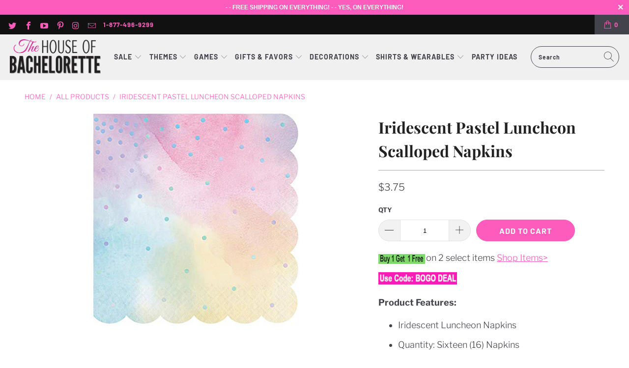

--- FILE ---
content_type: text/html; charset=utf-8
request_url: https://www.thehouseofbachelorette.com/products/iridescent-pastel-luncheon-napkins
body_size: 31792
content:


 <!DOCTYPE html>
<html lang="en"> <head> <!-- Google tag (gtag.js) -->
<script async src="https://www.googletagmanager.com/gtag/js?id=G-6D8JFE0G0C"></script>
<script>
  window.dataLayer = window.dataLayer || [];
  function gtag(){dataLayer.push(arguments);}
  gtag('js', new Date());

  gtag('config', 'G-6D8JFE0G0C');
</script> <meta charset="utf-8"> <meta http-equiv="cleartype" content="on"> <meta name="robots" content="index,follow"> <!-- Mobile Specific Metas --> <meta name="HandheldFriendly" content="True"> <meta name="MobileOptimized" content="320"> <meta name="viewport" content="width=device-width,initial-scale=1"> <meta name="theme-color" content="#ffffff"> <title>
      Iridescent Pastel Luncheon Napkins | Bachelorette Tableware | The House of Bachelorette</title> <link rel="preconnect dns-prefetch" href="https://fonts.shopifycdn.com" /> <link rel="preconnect dns-prefetch" href="https://cdn.shopify.com" /> <link rel="preconnect dns-prefetch" href="https://v.shopify.com" /> <link rel="preconnect dns-prefetch" href="https://cdn.shopifycloud.com" /> <link rel="stylesheet" href="https://cdnjs.cloudflare.com/ajax/libs/fancybox/3.5.6/jquery.fancybox.css"> <!-- Stylesheets for Turbo "6.1.1" --> <link href="//www.thehouseofbachelorette.com/cdn/shop/t/6/assets/styles.scss.css?v=159530652963874089421767207227" rel="stylesheet" type="text/css" media="all" /> <script>
      window.lazySizesConfig = window.lazySizesConfig || {};

      lazySizesConfig.expand = 300;
      lazySizesConfig.loadHidden = false;

      /*! lazysizes - v5.2.2 - bgset plugin */
      !function(e,t){var a=function(){t(e.lazySizes),e.removeEventListener("lazyunveilread",a,!0)};t=t.bind(null,e,e.document),"object"==typeof module&&module.exports?t(require("lazysizes")):"function"==typeof define&&define.amd?define(["lazysizes"],t):e.lazySizes?a():e.addEventListener("lazyunveilread",a,!0)}(window,function(e,z,g){"use strict";var c,y,b,f,i,s,n,v,m;e.addEventListener&&(c=g.cfg,y=/\s+/g,b=/\s*\|\s+|\s+\|\s*/g,f=/^(.+?)(?:\s+\[\s*(.+?)\s*\])(?:\s+\[\s*(.+?)\s*\])?$/,i=/^\s*\(*\s*type\s*:\s*(.+?)\s*\)*\s*$/,s=/\(|\)|'/,n={contain:1,cover:1},v=function(e,t){var a;t&&((a=t.match(i))&&a[1]?e.setAttribute("type",a[1]):e.setAttribute("media",c.customMedia[t]||t))},m=function(e){var t,a,i,r;e.target._lazybgset&&(a=(t=e.target)._lazybgset,(i=t.currentSrc||t.src)&&((r=g.fire(a,"bgsetproxy",{src:i,useSrc:s.test(i)?JSON.stringify(i):i})).defaultPrevented||(a.style.backgroundImage="url("+r.detail.useSrc+")")),t._lazybgsetLoading&&(g.fire(a,"_lazyloaded",{},!1,!0),delete t._lazybgsetLoading))},addEventListener("lazybeforeunveil",function(e){var t,a,i,r,s,n,l,d,o,u;!e.defaultPrevented&&(t=e.target.getAttribute("data-bgset"))&&(o=e.target,(u=z.createElement("img")).alt="",u._lazybgsetLoading=!0,e.detail.firesLoad=!0,a=t,i=o,r=u,s=z.createElement("picture"),n=i.getAttribute(c.sizesAttr),l=i.getAttribute("data-ratio"),d=i.getAttribute("data-optimumx"),i._lazybgset&&i._lazybgset.parentNode==i&&i.removeChild(i._lazybgset),Object.defineProperty(r,"_lazybgset",{value:i,writable:!0}),Object.defineProperty(i,"_lazybgset",{value:s,writable:!0}),a=a.replace(y," ").split(b),s.style.display="none",r.className=c.lazyClass,1!=a.length||n||(n="auto"),a.forEach(function(e){var t,a=z.createElement("source");n&&"auto"!=n&&a.setAttribute("sizes",n),(t=e.match(f))?(a.setAttribute(c.srcsetAttr,t[1]),v(a,t[2]),v(a,t[3])):a.setAttribute(c.srcsetAttr,e),s.appendChild(a)}),n&&(r.setAttribute(c.sizesAttr,n),i.removeAttribute(c.sizesAttr),i.removeAttribute("sizes")),d&&r.setAttribute("data-optimumx",d),l&&r.setAttribute("data-ratio",l),s.appendChild(r),i.appendChild(s),setTimeout(function(){g.loader.unveil(u),g.rAF(function(){g.fire(u,"_lazyloaded",{},!0,!0),u.complete&&m({target:u})})}))}),z.addEventListener("load",m,!0),e.addEventListener("lazybeforesizes",function(e){var t,a,i,r;e.detail.instance==g&&e.target._lazybgset&&e.detail.dataAttr&&(t=e.target._lazybgset,i=t,r=(getComputedStyle(i)||{getPropertyValue:function(){}}).getPropertyValue("background-size"),!n[r]&&n[i.style.backgroundSize]&&(r=i.style.backgroundSize),n[a=r]&&(e.target._lazysizesParentFit=a,g.rAF(function(){e.target.setAttribute("data-parent-fit",a),e.target._lazysizesParentFit&&delete e.target._lazysizesParentFit})))},!0),z.documentElement.addEventListener("lazybeforesizes",function(e){var t,a;!e.defaultPrevented&&e.target._lazybgset&&e.detail.instance==g&&(e.detail.width=(t=e.target._lazybgset,a=g.gW(t,t.parentNode),(!t._lazysizesWidth||a>t._lazysizesWidth)&&(t._lazysizesWidth=a),t._lazysizesWidth))}))});

      /*! lazysizes - v5.2.2 */
      !function(e){var t=function(u,D,f){"use strict";var k,H;if(function(){var e;var t={lazyClass:"lazyload",loadedClass:"lazyloaded",loadingClass:"lazyloading",preloadClass:"lazypreload",errorClass:"lazyerror",autosizesClass:"lazyautosizes",srcAttr:"data-src",srcsetAttr:"data-srcset",sizesAttr:"data-sizes",minSize:40,customMedia:{},init:true,expFactor:1.5,hFac:.8,loadMode:2,loadHidden:true,ricTimeout:0,throttleDelay:125};H=u.lazySizesConfig||u.lazysizesConfig||{};for(e in t){if(!(e in H)){H[e]=t[e]}}}(),!D||!D.getElementsByClassName){return{init:function(){},cfg:H,noSupport:true}}var O=D.documentElement,a=u.HTMLPictureElement,P="addEventListener",$="getAttribute",q=u[P].bind(u),I=u.setTimeout,U=u.requestAnimationFrame||I,l=u.requestIdleCallback,j=/^picture$/i,r=["load","error","lazyincluded","_lazyloaded"],i={},G=Array.prototype.forEach,J=function(e,t){if(!i[t]){i[t]=new RegExp("(\\s|^)"+t+"(\\s|$)")}return i[t].test(e[$]("class")||"")&&i[t]},K=function(e,t){if(!J(e,t)){e.setAttribute("class",(e[$]("class")||"").trim()+" "+t)}},Q=function(e,t){var i;if(i=J(e,t)){e.setAttribute("class",(e[$]("class")||"").replace(i," "))}},V=function(t,i,e){var a=e?P:"removeEventListener";if(e){V(t,i)}r.forEach(function(e){t[a](e,i)})},X=function(e,t,i,a,r){var n=D.createEvent("Event");if(!i){i={}}i.instance=k;n.initEvent(t,!a,!r);n.detail=i;e.dispatchEvent(n);return n},Y=function(e,t){var i;if(!a&&(i=u.picturefill||H.pf)){if(t&&t.src&&!e[$]("srcset")){e.setAttribute("srcset",t.src)}i({reevaluate:true,elements:[e]})}else if(t&&t.src){e.src=t.src}},Z=function(e,t){return(getComputedStyle(e,null)||{})[t]},s=function(e,t,i){i=i||e.offsetWidth;while(i<H.minSize&&t&&!e._lazysizesWidth){i=t.offsetWidth;t=t.parentNode}return i},ee=function(){var i,a;var t=[];var r=[];var n=t;var s=function(){var e=n;n=t.length?r:t;i=true;a=false;while(e.length){e.shift()()}i=false};var e=function(e,t){if(i&&!t){e.apply(this,arguments)}else{n.push(e);if(!a){a=true;(D.hidden?I:U)(s)}}};e._lsFlush=s;return e}(),te=function(i,e){return e?function(){ee(i)}:function(){var e=this;var t=arguments;ee(function(){i.apply(e,t)})}},ie=function(e){var i;var a=0;var r=H.throttleDelay;var n=H.ricTimeout;var t=function(){i=false;a=f.now();e()};var s=l&&n>49?function(){l(t,{timeout:n});if(n!==H.ricTimeout){n=H.ricTimeout}}:te(function(){I(t)},true);return function(e){var t;if(e=e===true){n=33}if(i){return}i=true;t=r-(f.now()-a);if(t<0){t=0}if(e||t<9){s()}else{I(s,t)}}},ae=function(e){var t,i;var a=99;var r=function(){t=null;e()};var n=function(){var e=f.now()-i;if(e<a){I(n,a-e)}else{(l||r)(r)}};return function(){i=f.now();if(!t){t=I(n,a)}}},e=function(){var v,m,c,h,e;var y,z,g,p,C,b,A;var n=/^img$/i;var d=/^iframe$/i;var E="onscroll"in u&&!/(gle|ing)bot/.test(navigator.userAgent);var _=0;var w=0;var N=0;var M=-1;var x=function(e){N--;if(!e||N<0||!e.target){N=0}};var W=function(e){if(A==null){A=Z(D.body,"visibility")=="hidden"}return A||!(Z(e.parentNode,"visibility")=="hidden"&&Z(e,"visibility")=="hidden")};var S=function(e,t){var i;var a=e;var r=W(e);g-=t;b+=t;p-=t;C+=t;while(r&&(a=a.offsetParent)&&a!=D.body&&a!=O){r=(Z(a,"opacity")||1)>0;if(r&&Z(a,"overflow")!="visible"){i=a.getBoundingClientRect();r=C>i.left&&p<i.right&&b>i.top-1&&g<i.bottom+1}}return r};var t=function(){var e,t,i,a,r,n,s,l,o,u,f,c;var d=k.elements;if((h=H.loadMode)&&N<8&&(e=d.length)){t=0;M++;for(;t<e;t++){if(!d[t]||d[t]._lazyRace){continue}if(!E||k.prematureUnveil&&k.prematureUnveil(d[t])){R(d[t]);continue}if(!(l=d[t][$]("data-expand"))||!(n=l*1)){n=w}if(!u){u=!H.expand||H.expand<1?O.clientHeight>500&&O.clientWidth>500?500:370:H.expand;k._defEx=u;f=u*H.expFactor;c=H.hFac;A=null;if(w<f&&N<1&&M>2&&h>2&&!D.hidden){w=f;M=0}else if(h>1&&M>1&&N<6){w=u}else{w=_}}if(o!==n){y=innerWidth+n*c;z=innerHeight+n;s=n*-1;o=n}i=d[t].getBoundingClientRect();if((b=i.bottom)>=s&&(g=i.top)<=z&&(C=i.right)>=s*c&&(p=i.left)<=y&&(b||C||p||g)&&(H.loadHidden||W(d[t]))&&(m&&N<3&&!l&&(h<3||M<4)||S(d[t],n))){R(d[t]);r=true;if(N>9){break}}else if(!r&&m&&!a&&N<4&&M<4&&h>2&&(v[0]||H.preloadAfterLoad)&&(v[0]||!l&&(b||C||p||g||d[t][$](H.sizesAttr)!="auto"))){a=v[0]||d[t]}}if(a&&!r){R(a)}}};var i=ie(t);var B=function(e){var t=e.target;if(t._lazyCache){delete t._lazyCache;return}x(e);K(t,H.loadedClass);Q(t,H.loadingClass);V(t,L);X(t,"lazyloaded")};var a=te(B);var L=function(e){a({target:e.target})};var T=function(t,i){try{t.contentWindow.location.replace(i)}catch(e){t.src=i}};var F=function(e){var t;var i=e[$](H.srcsetAttr);if(t=H.customMedia[e[$]("data-media")||e[$]("media")]){e.setAttribute("media",t)}if(i){e.setAttribute("srcset",i)}};var s=te(function(t,e,i,a,r){var n,s,l,o,u,f;if(!(u=X(t,"lazybeforeunveil",e)).defaultPrevented){if(a){if(i){K(t,H.autosizesClass)}else{t.setAttribute("sizes",a)}}s=t[$](H.srcsetAttr);n=t[$](H.srcAttr);if(r){l=t.parentNode;o=l&&j.test(l.nodeName||"")}f=e.firesLoad||"src"in t&&(s||n||o);u={target:t};K(t,H.loadingClass);if(f){clearTimeout(c);c=I(x,2500);V(t,L,true)}if(o){G.call(l.getElementsByTagName("source"),F)}if(s){t.setAttribute("srcset",s)}else if(n&&!o){if(d.test(t.nodeName)){T(t,n)}else{t.src=n}}if(r&&(s||o)){Y(t,{src:n})}}if(t._lazyRace){delete t._lazyRace}Q(t,H.lazyClass);ee(function(){var e=t.complete&&t.naturalWidth>1;if(!f||e){if(e){K(t,"ls-is-cached")}B(u);t._lazyCache=true;I(function(){if("_lazyCache"in t){delete t._lazyCache}},9)}if(t.loading=="lazy"){N--}},true)});var R=function(e){if(e._lazyRace){return}var t;var i=n.test(e.nodeName);var a=i&&(e[$](H.sizesAttr)||e[$]("sizes"));var r=a=="auto";if((r||!m)&&i&&(e[$]("src")||e.srcset)&&!e.complete&&!J(e,H.errorClass)&&J(e,H.lazyClass)){return}t=X(e,"lazyunveilread").detail;if(r){re.updateElem(e,true,e.offsetWidth)}e._lazyRace=true;N++;s(e,t,r,a,i)};var r=ae(function(){H.loadMode=3;i()});var l=function(){if(H.loadMode==3){H.loadMode=2}r()};var o=function(){if(m){return}if(f.now()-e<999){I(o,999);return}m=true;H.loadMode=3;i();q("scroll",l,true)};return{_:function(){e=f.now();k.elements=D.getElementsByClassName(H.lazyClass);v=D.getElementsByClassName(H.lazyClass+" "+H.preloadClass);q("scroll",i,true);q("resize",i,true);q("pageshow",function(e){if(e.persisted){var t=D.querySelectorAll("."+H.loadingClass);if(t.length&&t.forEach){U(function(){t.forEach(function(e){if(e.complete){R(e)}})})}}});if(u.MutationObserver){new MutationObserver(i).observe(O,{childList:true,subtree:true,attributes:true})}else{O[P]("DOMNodeInserted",i,true);O[P]("DOMAttrModified",i,true);setInterval(i,999)}q("hashchange",i,true);["focus","mouseover","click","load","transitionend","animationend"].forEach(function(e){D[P](e,i,true)});if(/d$|^c/.test(D.readyState)){o()}else{q("load",o);D[P]("DOMContentLoaded",i);I(o,2e4)}if(k.elements.length){t();ee._lsFlush()}else{i()}},checkElems:i,unveil:R,_aLSL:l}}(),re=function(){var i;var n=te(function(e,t,i,a){var r,n,s;e._lazysizesWidth=a;a+="px";e.setAttribute("sizes",a);if(j.test(t.nodeName||"")){r=t.getElementsByTagName("source");for(n=0,s=r.length;n<s;n++){r[n].setAttribute("sizes",a)}}if(!i.detail.dataAttr){Y(e,i.detail)}});var a=function(e,t,i){var a;var r=e.parentNode;if(r){i=s(e,r,i);a=X(e,"lazybeforesizes",{width:i,dataAttr:!!t});if(!a.defaultPrevented){i=a.detail.width;if(i&&i!==e._lazysizesWidth){n(e,r,a,i)}}}};var e=function(){var e;var t=i.length;if(t){e=0;for(;e<t;e++){a(i[e])}}};var t=ae(e);return{_:function(){i=D.getElementsByClassName(H.autosizesClass);q("resize",t)},checkElems:t,updateElem:a}}(),t=function(){if(!t.i&&D.getElementsByClassName){t.i=true;re._();e._()}};return I(function(){H.init&&t()}),k={cfg:H,autoSizer:re,loader:e,init:t,uP:Y,aC:K,rC:Q,hC:J,fire:X,gW:s,rAF:ee}}(e,e.document,Date);e.lazySizes=t,"object"==typeof module&&module.exports&&(module.exports=t)}("undefined"!=typeof window?window:{});</script> <meta name="description" content="These pretty watercolor pastel napkins have iridescent silver dots scattered throughout. The luncheon sized napkins have a scalloped edge for a more unique look. Make sure to pair with our other pastel tableware." /> <link rel="shortcut icon" type="image/x-icon" href="//www.thehouseofbachelorette.com/cdn/shop/files/favicon_180x180.png?v=1614298800"> <link rel="apple-touch-icon" href="//www.thehouseofbachelorette.com/cdn/shop/files/favicon_180x180.png?v=1614298800"/> <link rel="apple-touch-icon" sizes="57x57" href="//www.thehouseofbachelorette.com/cdn/shop/files/favicon_57x57.png?v=1614298800"/> <link rel="apple-touch-icon" sizes="60x60" href="//www.thehouseofbachelorette.com/cdn/shop/files/favicon_60x60.png?v=1614298800"/> <link rel="apple-touch-icon" sizes="72x72" href="//www.thehouseofbachelorette.com/cdn/shop/files/favicon_72x72.png?v=1614298800"/> <link rel="apple-touch-icon" sizes="76x76" href="//www.thehouseofbachelorette.com/cdn/shop/files/favicon_76x76.png?v=1614298800"/> <link rel="apple-touch-icon" sizes="114x114" href="//www.thehouseofbachelorette.com/cdn/shop/files/favicon_114x114.png?v=1614298800"/> <link rel="apple-touch-icon" sizes="180x180" href="//www.thehouseofbachelorette.com/cdn/shop/files/favicon_180x180.png?v=1614298800"/> <link rel="apple-touch-icon" sizes="228x228" href="//www.thehouseofbachelorette.com/cdn/shop/files/favicon_228x228.png?v=1614298800"/> <link rel="canonical" href="https://www.thehouseofbachelorette.com/products/iridescent-pastel-luncheon-napkins" /> <script>window.performance && window.performance.mark && window.performance.mark('shopify.content_for_header.start');</script><meta name="google-site-verification" content="V_alLVXznhBDC7Lnn6HD7sVPORVUzvdJDfkoKc7MIIw">
<meta id="shopify-digital-wallet" name="shopify-digital-wallet" content="/46339719329/digital_wallets/dialog">
<link rel="alternate" type="application/json+oembed" href="https://www.thehouseofbachelorette.com/products/iridescent-pastel-luncheon-napkins.oembed">
<script async="async" src="/checkouts/internal/preloads.js?locale=en-US"></script>
<script id="shopify-features" type="application/json">{"accessToken":"bbb38bec253b377979926e63e9768671","betas":["rich-media-storefront-analytics"],"domain":"www.thehouseofbachelorette.com","predictiveSearch":true,"shopId":46339719329,"locale":"en"}</script>
<script>var Shopify = Shopify || {};
Shopify.shop = "thehouseofbachelorette.myshopify.com";
Shopify.locale = "en";
Shopify.currency = {"active":"USD","rate":"1.0"};
Shopify.country = "US";
Shopify.theme = {"name":"Turbo-portland (Oct-6-2020) (Nov-23-2020)","id":116086931633,"schema_name":"Turbo","schema_version":"6.1.1","theme_store_id":null,"role":"main"};
Shopify.theme.handle = "null";
Shopify.theme.style = {"id":null,"handle":null};
Shopify.cdnHost = "www.thehouseofbachelorette.com/cdn";
Shopify.routes = Shopify.routes || {};
Shopify.routes.root = "/";</script>
<script type="module">!function(o){(o.Shopify=o.Shopify||{}).modules=!0}(window);</script>
<script>!function(o){function n(){var o=[];function n(){o.push(Array.prototype.slice.apply(arguments))}return n.q=o,n}var t=o.Shopify=o.Shopify||{};t.loadFeatures=n(),t.autoloadFeatures=n()}(window);</script>
<script id="shop-js-analytics" type="application/json">{"pageType":"product"}</script>
<script defer="defer" async type="module" src="//www.thehouseofbachelorette.com/cdn/shopifycloud/shop-js/modules/v2/client.init-shop-cart-sync_C5BV16lS.en.esm.js"></script>
<script defer="defer" async type="module" src="//www.thehouseofbachelorette.com/cdn/shopifycloud/shop-js/modules/v2/chunk.common_CygWptCX.esm.js"></script>
<script type="module">
  await import("//www.thehouseofbachelorette.com/cdn/shopifycloud/shop-js/modules/v2/client.init-shop-cart-sync_C5BV16lS.en.esm.js");
await import("//www.thehouseofbachelorette.com/cdn/shopifycloud/shop-js/modules/v2/chunk.common_CygWptCX.esm.js");

  window.Shopify.SignInWithShop?.initShopCartSync?.({"fedCMEnabled":true,"windoidEnabled":true});

</script>
<script>(function() {
  var isLoaded = false;
  function asyncLoad() {
    if (isLoaded) return;
    isLoaded = true;
    var urls = ["https:\/\/static.klaviyo.com\/onsite\/js\/klaviyo.js?company_id=Wvq7Bm\u0026shop=thehouseofbachelorette.myshopify.com","https:\/\/static.klaviyo.com\/onsite\/js\/klaviyo.js?company_id=Wvq7Bm\u0026shop=thehouseofbachelorette.myshopify.com"];
    for (var i = 0; i <urls.length; i++) {
      var s = document.createElement('script');
      s.type = 'text/javascript';
      s.async = true;
      s.src = urls[i];
      var x = document.getElementsByTagName('script')[0];
      x.parentNode.insertBefore(s, x);
    }
  };
  if(window.attachEvent) {
    window.attachEvent('onload', asyncLoad);
  } else {
    window.addEventListener('load', asyncLoad, false);
  }
})();</script>
<script id="__st">var __st={"a":46339719329,"offset":-28800,"reqid":"f120b930-67db-4708-8fd4-5550a7a0fc74-1768682312","pageurl":"www.thehouseofbachelorette.com\/products\/iridescent-pastel-luncheon-napkins","u":"e6ae14dd6553","p":"product","rtyp":"product","rid":6592520749233};</script>
<script>window.ShopifyPaypalV4VisibilityTracking = true;</script>
<script id="captcha-bootstrap">!function(){'use strict';const t='contact',e='account',n='new_comment',o=[[t,t],['blogs',n],['comments',n],[t,'customer']],c=[[e,'customer_login'],[e,'guest_login'],[e,'recover_customer_password'],[e,'create_customer']],r=t=>t.map((([t,e])=>`form[action*='/${t}']:not([data-nocaptcha='true']) input[name='form_type'][value='${e}']`)).join(','),a=t=>()=>t?[...document.querySelectorAll(t)].map((t=>t.form)):[];function s(){const t=[...o],e=r(t);return a(e)}const i='password',u='form_key',d=['recaptcha-v3-token','g-recaptcha-response','h-captcha-response',i],f=()=>{try{return window.sessionStorage}catch{return}},m='__shopify_v',_=t=>t.elements[u];function p(t,e,n=!1){try{const o=window.sessionStorage,c=JSON.parse(o.getItem(e)),{data:r}=function(t){const{data:e,action:n}=t;return t[m]||n?{data:e,action:n}:{data:t,action:n}}(c);for(const[e,n]of Object.entries(r))t.elements[e]&&(t.elements[e].value=n);n&&o.removeItem(e)}catch(o){console.error('form repopulation failed',{error:o})}}const l='form_type',E='cptcha';function T(t){t.dataset[E]=!0}const w=window,h=w.document,L='Shopify',v='ce_forms',y='captcha';let A=!1;((t,e)=>{const n=(g='f06e6c50-85a8-45c8-87d0-21a2b65856fe',I='https://cdn.shopify.com/shopifycloud/storefront-forms-hcaptcha/ce_storefront_forms_captcha_hcaptcha.v1.5.2.iife.js',D={infoText:'Protected by hCaptcha',privacyText:'Privacy',termsText:'Terms'},(t,e,n)=>{const o=w[L][v],c=o.bindForm;if(c)return c(t,g,e,D).then(n);var r;o.q.push([[t,g,e,D],n]),r=I,A||(h.body.append(Object.assign(h.createElement('script'),{id:'captcha-provider',async:!0,src:r})),A=!0)});var g,I,D;w[L]=w[L]||{},w[L][v]=w[L][v]||{},w[L][v].q=[],w[L][y]=w[L][y]||{},w[L][y].protect=function(t,e){n(t,void 0,e),T(t)},Object.freeze(w[L][y]),function(t,e,n,w,h,L){const[v,y,A,g]=function(t,e,n){const i=e?o:[],u=t?c:[],d=[...i,...u],f=r(d),m=r(i),_=r(d.filter((([t,e])=>n.includes(e))));return[a(f),a(m),a(_),s()]}(w,h,L),I=t=>{const e=t.target;return e instanceof HTMLFormElement?e:e&&e.form},D=t=>v().includes(t);t.addEventListener('submit',(t=>{const e=I(t);if(!e)return;const n=D(e)&&!e.dataset.hcaptchaBound&&!e.dataset.recaptchaBound,o=_(e),c=g().includes(e)&&(!o||!o.value);(n||c)&&t.preventDefault(),c&&!n&&(function(t){try{if(!f())return;!function(t){const e=f();if(!e)return;const n=_(t);if(!n)return;const o=n.value;o&&e.removeItem(o)}(t);const e=Array.from(Array(32),(()=>Math.random().toString(36)[2])).join('');!function(t,e){_(t)||t.append(Object.assign(document.createElement('input'),{type:'hidden',name:u})),t.elements[u].value=e}(t,e),function(t,e){const n=f();if(!n)return;const o=[...t.querySelectorAll(`input[type='${i}']`)].map((({name:t})=>t)),c=[...d,...o],r={};for(const[a,s]of new FormData(t).entries())c.includes(a)||(r[a]=s);n.setItem(e,JSON.stringify({[m]:1,action:t.action,data:r}))}(t,e)}catch(e){console.error('failed to persist form',e)}}(e),e.submit())}));const S=(t,e)=>{t&&!t.dataset[E]&&(n(t,e.some((e=>e===t))),T(t))};for(const o of['focusin','change'])t.addEventListener(o,(t=>{const e=I(t);D(e)&&S(e,y())}));const B=e.get('form_key'),M=e.get(l),P=B&&M;t.addEventListener('DOMContentLoaded',(()=>{const t=y();if(P)for(const e of t)e.elements[l].value===M&&p(e,B);[...new Set([...A(),...v().filter((t=>'true'===t.dataset.shopifyCaptcha))])].forEach((e=>S(e,t)))}))}(h,new URLSearchParams(w.location.search),n,t,e,['guest_login'])})(!0,!0)}();</script>
<script integrity="sha256-4kQ18oKyAcykRKYeNunJcIwy7WH5gtpwJnB7kiuLZ1E=" data-source-attribution="shopify.loadfeatures" defer="defer" src="//www.thehouseofbachelorette.com/cdn/shopifycloud/storefront/assets/storefront/load_feature-a0a9edcb.js" crossorigin="anonymous"></script>
<script data-source-attribution="shopify.dynamic_checkout.dynamic.init">var Shopify=Shopify||{};Shopify.PaymentButton=Shopify.PaymentButton||{isStorefrontPortableWallets:!0,init:function(){window.Shopify.PaymentButton.init=function(){};var t=document.createElement("script");t.src="https://www.thehouseofbachelorette.com/cdn/shopifycloud/portable-wallets/latest/portable-wallets.en.js",t.type="module",document.head.appendChild(t)}};
</script>
<script data-source-attribution="shopify.dynamic_checkout.buyer_consent">
  function portableWalletsHideBuyerConsent(e){var t=document.getElementById("shopify-buyer-consent"),n=document.getElementById("shopify-subscription-policy-button");t&&n&&(t.classList.add("hidden"),t.setAttribute("aria-hidden","true"),n.removeEventListener("click",e))}function portableWalletsShowBuyerConsent(e){var t=document.getElementById("shopify-buyer-consent"),n=document.getElementById("shopify-subscription-policy-button");t&&n&&(t.classList.remove("hidden"),t.removeAttribute("aria-hidden"),n.addEventListener("click",e))}window.Shopify?.PaymentButton&&(window.Shopify.PaymentButton.hideBuyerConsent=portableWalletsHideBuyerConsent,window.Shopify.PaymentButton.showBuyerConsent=portableWalletsShowBuyerConsent);
</script>
<script data-source-attribution="shopify.dynamic_checkout.cart.bootstrap">document.addEventListener("DOMContentLoaded",(function(){function t(){return document.querySelector("shopify-accelerated-checkout-cart, shopify-accelerated-checkout")}if(t())Shopify.PaymentButton.init();else{new MutationObserver((function(e,n){t()&&(Shopify.PaymentButton.init(),n.disconnect())})).observe(document.body,{childList:!0,subtree:!0})}}));
</script>
<link id="shopify-accelerated-checkout-styles" rel="stylesheet" media="screen" href="https://www.thehouseofbachelorette.com/cdn/shopifycloud/portable-wallets/latest/accelerated-checkout-backwards-compat.css" crossorigin="anonymous">
<style id="shopify-accelerated-checkout-cart">
        #shopify-buyer-consent {
  margin-top: 1em;
  display: inline-block;
  width: 100%;
}

#shopify-buyer-consent.hidden {
  display: none;
}

#shopify-subscription-policy-button {
  background: none;
  border: none;
  padding: 0;
  text-decoration: underline;
  font-size: inherit;
  cursor: pointer;
}

#shopify-subscription-policy-button::before {
  box-shadow: none;
}

      </style>

<script>window.performance && window.performance.mark && window.performance.mark('shopify.content_for_header.end');</script>

<script>window.BOLD = window.BOLD || {};
    window.BOLD.common = window.BOLD.common || {};
    window.BOLD.common.Shopify = window.BOLD.common.Shopify || {};
    window.BOLD.common.Shopify.shop = {
      domain: 'www.thehouseofbachelorette.com',
      permanent_domain: 'thehouseofbachelorette.myshopify.com',
      url: 'https://www.thehouseofbachelorette.com',
      secure_url: 'https://www.thehouseofbachelorette.com',
      money_format: "${{amount}}",
      currency: "USD"
    };
    window.BOLD.common.Shopify.customer = {
      id: null,
      tags: null,
    };
    window.BOLD.common.Shopify.cart = {"note":null,"attributes":{},"original_total_price":0,"total_price":0,"total_discount":0,"total_weight":0.0,"item_count":0,"items":[],"requires_shipping":false,"currency":"USD","items_subtotal_price":0,"cart_level_discount_applications":[],"checkout_charge_amount":0};
    window.BOLD.common.template = 'product';window.BOLD.common.Shopify.formatMoney = function(money, format) {
        function n(t, e) {
            return "undefined" == typeof t ? e : t
        }
        function r(t, e, r, i) {
            if (e = n(e, 2),
                r = n(r, ","),
                i = n(i, "."),
            isNaN(t) || null == t)
                return 0;
            t = (t / 100).toFixed(e);
            var o = t.split(".")
                , a = o[0].replace(/(\d)(?=(\d\d\d)+(?!\d))/g, "$1" + r)
                , s = o[1] ? i + o[1] : "";
            return a + s
        }
        "string" == typeof money && (money = money.replace(".", ""));
        var i = ""
            , o = /\{\{\s*(\w+)\s*\}\}/
            , a = format || window.BOLD.common.Shopify.shop.money_format || window.Shopify.money_format || "$ {{ amount }}";
        switch (a.match(o)[1]) {
            case "amount":
                i = r(money, 2, ",", ".");
                break;
            case "amount_no_decimals":
                i = r(money, 0, ",", ".");
                break;
            case "amount_with_comma_separator":
                i = r(money, 2, ".", ",");
                break;
            case "amount_no_decimals_with_comma_separator":
                i = r(money, 0, ".", ",");
                break;
            case "amount_with_space_separator":
                i = r(money, 2, " ", ",");
                break;
            case "amount_no_decimals_with_space_separator":
                i = r(money, 0, " ", ",");
                break;
            case "amount_with_apostrophe_separator":
                i = r(money, 2, "'", ".");
                break;
        }
        return a.replace(o, i);
    };
    window.BOLD.common.Shopify.saveProduct = function (handle, product) {
      if (typeof handle === 'string' && typeof window.BOLD.common.Shopify.products[handle] === 'undefined') {
        if (typeof product === 'number') {
          window.BOLD.common.Shopify.handles[product] = handle;
          product = { id: product };
        }
        window.BOLD.common.Shopify.products[handle] = product;
      }
    };
    window.BOLD.common.Shopify.saveVariant = function (variant_id, variant) {
      if (typeof variant_id === 'number' && typeof window.BOLD.common.Shopify.variants[variant_id] === 'undefined') {
        window.BOLD.common.Shopify.variants[variant_id] = variant;
      }
    };window.BOLD.common.Shopify.products = window.BOLD.common.Shopify.products || {};
    window.BOLD.common.Shopify.variants = window.BOLD.common.Shopify.variants || {};
    window.BOLD.common.Shopify.handles = window.BOLD.common.Shopify.handles || {};window.BOLD.common.Shopify.handle = "iridescent-pastel-luncheon-napkins"
window.BOLD.common.Shopify.saveProduct("iridescent-pastel-luncheon-napkins", 6592520749233);window.BOLD.common.Shopify.saveVariant(39396815503537, { product_id: 6592520749233, product_handle: "iridescent-pastel-luncheon-napkins", price: 375, group_id: '', csp_metafield: {}});window.BOLD.apps_installed = {"Product Upsell":3} || {};window.BOLD.common.Shopify.metafields = window.BOLD.common.Shopify.metafields || {};window.BOLD.common.Shopify.metafields["bold_rp"] = {};window.BOLD.common.Shopify.metafields["bold_csp_defaults"] = {};window.BOLD.common.cacheParams = window.BOLD.common.cacheParams || {};
</script><link href="//www.thehouseofbachelorette.com/cdn/shop/t/6/assets/bold-upsell.css?v=51915886505602322711606158426" rel="stylesheet" type="text/css" media="all" />
<link href="//www.thehouseofbachelorette.com/cdn/shop/t/6/assets/bold-upsell-custom.css?v=150135899998303055901606158424" rel="stylesheet" type="text/css" media="all" />

<meta name="author" content="The House of Bachelorette">
<meta property="og:url" content="https://www.thehouseofbachelorette.com/products/iridescent-pastel-luncheon-napkins">
<meta property="og:site_name" content="The House of Bachelorette"> <meta property="og:type" content="product"> <meta property="og:title" content="Iridescent Pastel Luncheon Scalloped Napkins"> <meta property="og:image" content="https://www.thehouseofbachelorette.com/cdn/shop/products/napkin-watercolor-scallop-edge-luncheon-2_600x.jpg?v=1616082214"> <meta property="og:image:secure_url" content="https://www.thehouseofbachelorette.com/cdn/shop/products/napkin-watercolor-scallop-edge-luncheon-2_600x.jpg?v=1616082214"> <meta property="og:image:width" content="420"> <meta property="og:image:height" content="434"> <meta property="product:price:amount" content="3.75"> <meta property="product:price:currency" content="USD"> <meta property="og:description" content="These pretty watercolor pastel napkins have iridescent silver dots scattered throughout. The luncheon sized napkins have a scalloped edge for a more unique look. Make sure to pair with our other pastel tableware."> <meta name="twitter:site" content="@THoBachelorette">

<meta name="twitter:card" content="summary"> <meta name="twitter:title" content="Iridescent Pastel Luncheon Scalloped Napkins"> <meta name="twitter:description" content="
on 2 select items  Shop Items&amp;gt;

Product Features:

Iridescent Luncheon Napkins
Quantity: Sixteen (16) Napkins
Color: Iridescent Silver &amp;amp; Pastel 
Material: 3 Ply Paper Napkins
Do Not Microwave

These pretty watercolor pastel paper napkins have iridescent silver dots with a scalloped edge. These luncheon napkins will bring a pop of color on the party tables or have them at the bar or buffet table. Pair the napkins with our other watercolor pastel tableware to complete the look. "> <meta name="twitter:image" content="https://www.thehouseofbachelorette.com/cdn/shop/products/napkin-watercolor-scallop-edge-luncheon-2_240x.jpg?v=1616082214"> <meta name="twitter:image:width" content="240"> <meta name="twitter:image:height" content="240"> <meta name="twitter:image:alt" content="These pretty watercolor pastel napkins have with iridescent dots with a scalloped edge. These luncheon napkins will bring a pop of color on the party tables or have them at the bar or buffet table. Pair the napkins with our other watercolor pastel tableware to complete the look. ">


    
    
  
  	<!-- Hotjar Tracking Code for https://www.thehouseofbachelorette.com/ --> <script>
        (function(h,o,t,j,a,r){
            h.hj=h.hj||function(){(h.hj.q=h.hj.q||[]).push(arguments)};
            h._hjSettings={hjid:486363,hjsv:6};
            a=o.getElementsByTagName('head')[0];
            r=o.createElement('script');r.async=1;
            r.src=t+h._hjSettings.hjid+j+h._hjSettings.hjsv;
            a.appendChild(r);
        })(window,document,'https://static.hotjar.com/c/hotjar-','.js?sv=');</script>
  
<!-- BEGIN app block: shopify://apps/minmaxify-order-limits/blocks/app-embed-block/3acfba32-89f3-4377-ae20-cbb9abc48475 --><script type="text/javascript" src="https://limits.minmaxify.com/thehouseofbachelorette.myshopify.com?v=139b&r=20260112205624"></script>

<!-- END app block --><link href="https://monorail-edge.shopifysvc.com" rel="dns-prefetch">
<script>(function(){if ("sendBeacon" in navigator && "performance" in window) {try {var session_token_from_headers = performance.getEntriesByType('navigation')[0].serverTiming.find(x => x.name == '_s').description;} catch {var session_token_from_headers = undefined;}var session_cookie_matches = document.cookie.match(/_shopify_s=([^;]*)/);var session_token_from_cookie = session_cookie_matches && session_cookie_matches.length === 2 ? session_cookie_matches[1] : "";var session_token = session_token_from_headers || session_token_from_cookie || "";function handle_abandonment_event(e) {var entries = performance.getEntries().filter(function(entry) {return /monorail-edge.shopifysvc.com/.test(entry.name);});if (!window.abandonment_tracked && entries.length === 0) {window.abandonment_tracked = true;var currentMs = Date.now();var navigation_start = performance.timing.navigationStart;var payload = {shop_id: 46339719329,url: window.location.href,navigation_start,duration: currentMs - navigation_start,session_token,page_type: "product"};window.navigator.sendBeacon("https://monorail-edge.shopifysvc.com/v1/produce", JSON.stringify({schema_id: "online_store_buyer_site_abandonment/1.1",payload: payload,metadata: {event_created_at_ms: currentMs,event_sent_at_ms: currentMs}}));}}window.addEventListener('pagehide', handle_abandonment_event);}}());</script>
<script id="web-pixels-manager-setup">(function e(e,d,r,n,o){if(void 0===o&&(o={}),!Boolean(null===(a=null===(i=window.Shopify)||void 0===i?void 0:i.analytics)||void 0===a?void 0:a.replayQueue)){var i,a;window.Shopify=window.Shopify||{};var t=window.Shopify;t.analytics=t.analytics||{};var s=t.analytics;s.replayQueue=[],s.publish=function(e,d,r){return s.replayQueue.push([e,d,r]),!0};try{self.performance.mark("wpm:start")}catch(e){}var l=function(){var e={modern:/Edge?\/(1{2}[4-9]|1[2-9]\d|[2-9]\d{2}|\d{4,})\.\d+(\.\d+|)|Firefox\/(1{2}[4-9]|1[2-9]\d|[2-9]\d{2}|\d{4,})\.\d+(\.\d+|)|Chrom(ium|e)\/(9{2}|\d{3,})\.\d+(\.\d+|)|(Maci|X1{2}).+ Version\/(15\.\d+|(1[6-9]|[2-9]\d|\d{3,})\.\d+)([,.]\d+|)( \(\w+\)|)( Mobile\/\w+|) Safari\/|Chrome.+OPR\/(9{2}|\d{3,})\.\d+\.\d+|(CPU[ +]OS|iPhone[ +]OS|CPU[ +]iPhone|CPU IPhone OS|CPU iPad OS)[ +]+(15[._]\d+|(1[6-9]|[2-9]\d|\d{3,})[._]\d+)([._]\d+|)|Android:?[ /-](13[3-9]|1[4-9]\d|[2-9]\d{2}|\d{4,})(\.\d+|)(\.\d+|)|Android.+Firefox\/(13[5-9]|1[4-9]\d|[2-9]\d{2}|\d{4,})\.\d+(\.\d+|)|Android.+Chrom(ium|e)\/(13[3-9]|1[4-9]\d|[2-9]\d{2}|\d{4,})\.\d+(\.\d+|)|SamsungBrowser\/([2-9]\d|\d{3,})\.\d+/,legacy:/Edge?\/(1[6-9]|[2-9]\d|\d{3,})\.\d+(\.\d+|)|Firefox\/(5[4-9]|[6-9]\d|\d{3,})\.\d+(\.\d+|)|Chrom(ium|e)\/(5[1-9]|[6-9]\d|\d{3,})\.\d+(\.\d+|)([\d.]+$|.*Safari\/(?![\d.]+ Edge\/[\d.]+$))|(Maci|X1{2}).+ Version\/(10\.\d+|(1[1-9]|[2-9]\d|\d{3,})\.\d+)([,.]\d+|)( \(\w+\)|)( Mobile\/\w+|) Safari\/|Chrome.+OPR\/(3[89]|[4-9]\d|\d{3,})\.\d+\.\d+|(CPU[ +]OS|iPhone[ +]OS|CPU[ +]iPhone|CPU IPhone OS|CPU iPad OS)[ +]+(10[._]\d+|(1[1-9]|[2-9]\d|\d{3,})[._]\d+)([._]\d+|)|Android:?[ /-](13[3-9]|1[4-9]\d|[2-9]\d{2}|\d{4,})(\.\d+|)(\.\d+|)|Mobile Safari.+OPR\/([89]\d|\d{3,})\.\d+\.\d+|Android.+Firefox\/(13[5-9]|1[4-9]\d|[2-9]\d{2}|\d{4,})\.\d+(\.\d+|)|Android.+Chrom(ium|e)\/(13[3-9]|1[4-9]\d|[2-9]\d{2}|\d{4,})\.\d+(\.\d+|)|Android.+(UC? ?Browser|UCWEB|U3)[ /]?(15\.([5-9]|\d{2,})|(1[6-9]|[2-9]\d|\d{3,})\.\d+)\.\d+|SamsungBrowser\/(5\.\d+|([6-9]|\d{2,})\.\d+)|Android.+MQ{2}Browser\/(14(\.(9|\d{2,})|)|(1[5-9]|[2-9]\d|\d{3,})(\.\d+|))(\.\d+|)|K[Aa][Ii]OS\/(3\.\d+|([4-9]|\d{2,})\.\d+)(\.\d+|)/},d=e.modern,r=e.legacy,n=navigator.userAgent;return n.match(d)?"modern":n.match(r)?"legacy":"unknown"}(),u="modern"===l?"modern":"legacy",c=(null!=n?n:{modern:"",legacy:""})[u],f=function(e){return[e.baseUrl,"/wpm","/b",e.hashVersion,"modern"===e.buildTarget?"m":"l",".js"].join("")}({baseUrl:d,hashVersion:r,buildTarget:u}),m=function(e){var d=e.version,r=e.bundleTarget,n=e.surface,o=e.pageUrl,i=e.monorailEndpoint;return{emit:function(e){var a=e.status,t=e.errorMsg,s=(new Date).getTime(),l=JSON.stringify({metadata:{event_sent_at_ms:s},events:[{schema_id:"web_pixels_manager_load/3.1",payload:{version:d,bundle_target:r,page_url:o,status:a,surface:n,error_msg:t},metadata:{event_created_at_ms:s}}]});if(!i)return console&&console.warn&&console.warn("[Web Pixels Manager] No Monorail endpoint provided, skipping logging."),!1;try{return self.navigator.sendBeacon.bind(self.navigator)(i,l)}catch(e){}var u=new XMLHttpRequest;try{return u.open("POST",i,!0),u.setRequestHeader("Content-Type","text/plain"),u.send(l),!0}catch(e){return console&&console.warn&&console.warn("[Web Pixels Manager] Got an unhandled error while logging to Monorail."),!1}}}}({version:r,bundleTarget:l,surface:e.surface,pageUrl:self.location.href,monorailEndpoint:e.monorailEndpoint});try{o.browserTarget=l,function(e){var d=e.src,r=e.async,n=void 0===r||r,o=e.onload,i=e.onerror,a=e.sri,t=e.scriptDataAttributes,s=void 0===t?{}:t,l=document.createElement("script"),u=document.querySelector("head"),c=document.querySelector("body");if(l.async=n,l.src=d,a&&(l.integrity=a,l.crossOrigin="anonymous"),s)for(var f in s)if(Object.prototype.hasOwnProperty.call(s,f))try{l.dataset[f]=s[f]}catch(e){}if(o&&l.addEventListener("load",o),i&&l.addEventListener("error",i),u)u.appendChild(l);else{if(!c)throw new Error("Did not find a head or body element to append the script");c.appendChild(l)}}({src:f,async:!0,onload:function(){if(!function(){var e,d;return Boolean(null===(d=null===(e=window.Shopify)||void 0===e?void 0:e.analytics)||void 0===d?void 0:d.initialized)}()){var d=window.webPixelsManager.init(e)||void 0;if(d){var r=window.Shopify.analytics;r.replayQueue.forEach((function(e){var r=e[0],n=e[1],o=e[2];d.publishCustomEvent(r,n,o)})),r.replayQueue=[],r.publish=d.publishCustomEvent,r.visitor=d.visitor,r.initialized=!0}}},onerror:function(){return m.emit({status:"failed",errorMsg:"".concat(f," has failed to load")})},sri:function(e){var d=/^sha384-[A-Za-z0-9+/=]+$/;return"string"==typeof e&&d.test(e)}(c)?c:"",scriptDataAttributes:o}),m.emit({status:"loading"})}catch(e){m.emit({status:"failed",errorMsg:(null==e?void 0:e.message)||"Unknown error"})}}})({shopId: 46339719329,storefrontBaseUrl: "https://www.thehouseofbachelorette.com",extensionsBaseUrl: "https://extensions.shopifycdn.com/cdn/shopifycloud/web-pixels-manager",monorailEndpoint: "https://monorail-edge.shopifysvc.com/unstable/produce_batch",surface: "storefront-renderer",enabledBetaFlags: ["2dca8a86"],webPixelsConfigList: [{"id":"1534329054","configuration":"{\"accountID\":\"Wvq7Bm\",\"webPixelConfig\":\"eyJlbmFibGVBZGRlZFRvQ2FydEV2ZW50cyI6IHRydWV9\"}","eventPayloadVersion":"v1","runtimeContext":"STRICT","scriptVersion":"524f6c1ee37bacdca7657a665bdca589","type":"APP","apiClientId":123074,"privacyPurposes":["ANALYTICS","MARKETING"],"dataSharingAdjustments":{"protectedCustomerApprovalScopes":["read_customer_address","read_customer_email","read_customer_name","read_customer_personal_data","read_customer_phone"]}},{"id":"511541470","configuration":"{\"config\":\"{\\\"google_tag_ids\\\":[\\\"GT-P82HFF2\\\"],\\\"target_country\\\":\\\"US\\\",\\\"gtag_events\\\":[{\\\"type\\\":\\\"begin_checkout\\\",\\\"action_label\\\":\\\"AW-1035228351\\\/EGNhCJ_V168aEL-p0e0D\\\"},{\\\"type\\\":\\\"search\\\",\\\"action_label\\\":\\\"AW-1035228351\\\/Ch6hCKvV168aEL-p0e0D\\\"},{\\\"type\\\":\\\"view_item\\\",\\\"action_label\\\":[\\\"AW-1035228351\\\/O4S5CKjV168aEL-p0e0D\\\",\\\"MC-78QPXCR4G5\\\"]},{\\\"type\\\":\\\"purchase\\\",\\\"action_label\\\":[\\\"AW-1035228351\\\/H6iCCJzV168aEL-p0e0D\\\",\\\"MC-78QPXCR4G5\\\"]},{\\\"type\\\":\\\"page_view\\\",\\\"action_label\\\":[\\\"AW-1035228351\\\/6F-pCKXV168aEL-p0e0D\\\",\\\"MC-78QPXCR4G5\\\"]},{\\\"type\\\":\\\"add_payment_info\\\",\\\"action_label\\\":\\\"AW-1035228351\\\/U6SKCK7V168aEL-p0e0D\\\"},{\\\"type\\\":\\\"add_to_cart\\\",\\\"action_label\\\":\\\"AW-1035228351\\\/xYdkCKLV168aEL-p0e0D\\\"}],\\\"enable_monitoring_mode\\\":false}\"}","eventPayloadVersion":"v1","runtimeContext":"OPEN","scriptVersion":"b2a88bafab3e21179ed38636efcd8a93","type":"APP","apiClientId":1780363,"privacyPurposes":[],"dataSharingAdjustments":{"protectedCustomerApprovalScopes":["read_customer_address","read_customer_email","read_customer_name","read_customer_personal_data","read_customer_phone"]}},{"id":"91193566","configuration":"{\"tagID\":\"2613261585478\"}","eventPayloadVersion":"v1","runtimeContext":"STRICT","scriptVersion":"18031546ee651571ed29edbe71a3550b","type":"APP","apiClientId":3009811,"privacyPurposes":["ANALYTICS","MARKETING","SALE_OF_DATA"],"dataSharingAdjustments":{"protectedCustomerApprovalScopes":["read_customer_address","read_customer_email","read_customer_name","read_customer_personal_data","read_customer_phone"]}},{"id":"shopify-app-pixel","configuration":"{}","eventPayloadVersion":"v1","runtimeContext":"STRICT","scriptVersion":"0450","apiClientId":"shopify-pixel","type":"APP","privacyPurposes":["ANALYTICS","MARKETING"]},{"id":"shopify-custom-pixel","eventPayloadVersion":"v1","runtimeContext":"LAX","scriptVersion":"0450","apiClientId":"shopify-pixel","type":"CUSTOM","privacyPurposes":["ANALYTICS","MARKETING"]}],isMerchantRequest: false,initData: {"shop":{"name":"The House of Bachelorette","paymentSettings":{"currencyCode":"USD"},"myshopifyDomain":"thehouseofbachelorette.myshopify.com","countryCode":"US","storefrontUrl":"https:\/\/www.thehouseofbachelorette.com"},"customer":null,"cart":null,"checkout":null,"productVariants":[{"price":{"amount":3.75,"currencyCode":"USD"},"product":{"title":"Iridescent Pastel Luncheon Scalloped Napkins","vendor":"CC","id":"6592520749233","untranslatedTitle":"Iridescent Pastel Luncheon Scalloped Napkins","url":"\/products\/iridescent-pastel-luncheon-napkins","type":"Bachelorette Party Decorations"},"id":"39396815503537","image":{"src":"\/\/www.thehouseofbachelorette.com\/cdn\/shop\/products\/napkin-watercolor-scallop-edge-luncheon-2.jpg?v=1616082214"},"sku":"NAPK0IPL","title":"Default Title","untranslatedTitle":"Default Title"}],"purchasingCompany":null},},"https://www.thehouseofbachelorette.com/cdn","fcfee988w5aeb613cpc8e4bc33m6693e112",{"modern":"","legacy":""},{"shopId":"46339719329","storefrontBaseUrl":"https:\/\/www.thehouseofbachelorette.com","extensionBaseUrl":"https:\/\/extensions.shopifycdn.com\/cdn\/shopifycloud\/web-pixels-manager","surface":"storefront-renderer","enabledBetaFlags":"[\"2dca8a86\"]","isMerchantRequest":"false","hashVersion":"fcfee988w5aeb613cpc8e4bc33m6693e112","publish":"custom","events":"[[\"page_viewed\",{}],[\"product_viewed\",{\"productVariant\":{\"price\":{\"amount\":3.75,\"currencyCode\":\"USD\"},\"product\":{\"title\":\"Iridescent Pastel Luncheon Scalloped Napkins\",\"vendor\":\"CC\",\"id\":\"6592520749233\",\"untranslatedTitle\":\"Iridescent Pastel Luncheon Scalloped Napkins\",\"url\":\"\/products\/iridescent-pastel-luncheon-napkins\",\"type\":\"Bachelorette Party Decorations\"},\"id\":\"39396815503537\",\"image\":{\"src\":\"\/\/www.thehouseofbachelorette.com\/cdn\/shop\/products\/napkin-watercolor-scallop-edge-luncheon-2.jpg?v=1616082214\"},\"sku\":\"NAPK0IPL\",\"title\":\"Default Title\",\"untranslatedTitle\":\"Default Title\"}}]]"});</script><script>
  window.ShopifyAnalytics = window.ShopifyAnalytics || {};
  window.ShopifyAnalytics.meta = window.ShopifyAnalytics.meta || {};
  window.ShopifyAnalytics.meta.currency = 'USD';
  var meta = {"product":{"id":6592520749233,"gid":"gid:\/\/shopify\/Product\/6592520749233","vendor":"CC","type":"Bachelorette Party Decorations","handle":"iridescent-pastel-luncheon-napkins","variants":[{"id":39396815503537,"price":375,"name":"Iridescent Pastel Luncheon Scalloped Napkins","public_title":null,"sku":"NAPK0IPL"}],"remote":false},"page":{"pageType":"product","resourceType":"product","resourceId":6592520749233,"requestId":"f120b930-67db-4708-8fd4-5550a7a0fc74-1768682312"}};
  for (var attr in meta) {
    window.ShopifyAnalytics.meta[attr] = meta[attr];
  }
</script>
<script class="analytics">
  (function () {
    var customDocumentWrite = function(content) {
      var jquery = null;

      if (window.jQuery) {
        jquery = window.jQuery;
      } else if (window.Checkout && window.Checkout.$) {
        jquery = window.Checkout.$;
      }

      if (jquery) {
        jquery('body').append(content);
      }
    };

    var hasLoggedConversion = function(token) {
      if (token) {
        return document.cookie.indexOf('loggedConversion=' + token) !== -1;
      }
      return false;
    }

    var setCookieIfConversion = function(token) {
      if (token) {
        var twoMonthsFromNow = new Date(Date.now());
        twoMonthsFromNow.setMonth(twoMonthsFromNow.getMonth() + 2);

        document.cookie = 'loggedConversion=' + token + '; expires=' + twoMonthsFromNow;
      }
    }

    var trekkie = window.ShopifyAnalytics.lib = window.trekkie = window.trekkie || [];
    if (trekkie.integrations) {
      return;
    }
    trekkie.methods = [
      'identify',
      'page',
      'ready',
      'track',
      'trackForm',
      'trackLink'
    ];
    trekkie.factory = function(method) {
      return function() {
        var args = Array.prototype.slice.call(arguments);
        args.unshift(method);
        trekkie.push(args);
        return trekkie;
      };
    };
    for (var i = 0; i < trekkie.methods.length; i++) {
      var key = trekkie.methods[i];
      trekkie[key] = trekkie.factory(key);
    }
    trekkie.load = function(config) {
      trekkie.config = config || {};
      trekkie.config.initialDocumentCookie = document.cookie;
      var first = document.getElementsByTagName('script')[0];
      var script = document.createElement('script');
      script.type = 'text/javascript';
      script.onerror = function(e) {
        var scriptFallback = document.createElement('script');
        scriptFallback.type = 'text/javascript';
        scriptFallback.onerror = function(error) {
                var Monorail = {
      produce: function produce(monorailDomain, schemaId, payload) {
        var currentMs = new Date().getTime();
        var event = {
          schema_id: schemaId,
          payload: payload,
          metadata: {
            event_created_at_ms: currentMs,
            event_sent_at_ms: currentMs
          }
        };
        return Monorail.sendRequest("https://" + monorailDomain + "/v1/produce", JSON.stringify(event));
      },
      sendRequest: function sendRequest(endpointUrl, payload) {
        // Try the sendBeacon API
        if (window && window.navigator && typeof window.navigator.sendBeacon === 'function' && typeof window.Blob === 'function' && !Monorail.isIos12()) {
          var blobData = new window.Blob([payload], {
            type: 'text/plain'
          });

          if (window.navigator.sendBeacon(endpointUrl, blobData)) {
            return true;
          } // sendBeacon was not successful

        } // XHR beacon

        var xhr = new XMLHttpRequest();

        try {
          xhr.open('POST', endpointUrl);
          xhr.setRequestHeader('Content-Type', 'text/plain');
          xhr.send(payload);
        } catch (e) {
          console.log(e);
        }

        return false;
      },
      isIos12: function isIos12() {
        return window.navigator.userAgent.lastIndexOf('iPhone; CPU iPhone OS 12_') !== -1 || window.navigator.userAgent.lastIndexOf('iPad; CPU OS 12_') !== -1;
      }
    };
    Monorail.produce('monorail-edge.shopifysvc.com',
      'trekkie_storefront_load_errors/1.1',
      {shop_id: 46339719329,
      theme_id: 116086931633,
      app_name: "storefront",
      context_url: window.location.href,
      source_url: "//www.thehouseofbachelorette.com/cdn/s/trekkie.storefront.cd680fe47e6c39ca5d5df5f0a32d569bc48c0f27.min.js"});

        };
        scriptFallback.async = true;
        scriptFallback.src = '//www.thehouseofbachelorette.com/cdn/s/trekkie.storefront.cd680fe47e6c39ca5d5df5f0a32d569bc48c0f27.min.js';
        first.parentNode.insertBefore(scriptFallback, first);
      };
      script.async = true;
      script.src = '//www.thehouseofbachelorette.com/cdn/s/trekkie.storefront.cd680fe47e6c39ca5d5df5f0a32d569bc48c0f27.min.js';
      first.parentNode.insertBefore(script, first);
    };
    trekkie.load(
      {"Trekkie":{"appName":"storefront","development":false,"defaultAttributes":{"shopId":46339719329,"isMerchantRequest":null,"themeId":116086931633,"themeCityHash":"17499395319273866578","contentLanguage":"en","currency":"USD","eventMetadataId":"c50558db-d2fc-4e93-8d82-8f08e0f0705d"},"isServerSideCookieWritingEnabled":true,"monorailRegion":"shop_domain","enabledBetaFlags":["65f19447"]},"Session Attribution":{},"S2S":{"facebookCapiEnabled":false,"source":"trekkie-storefront-renderer","apiClientId":580111}}
    );

    var loaded = false;
    trekkie.ready(function() {
      if (loaded) return;
      loaded = true;

      window.ShopifyAnalytics.lib = window.trekkie;

      var originalDocumentWrite = document.write;
      document.write = customDocumentWrite;
      try { window.ShopifyAnalytics.merchantGoogleAnalytics.call(this); } catch(error) {};
      document.write = originalDocumentWrite;

      window.ShopifyAnalytics.lib.page(null,{"pageType":"product","resourceType":"product","resourceId":6592520749233,"requestId":"f120b930-67db-4708-8fd4-5550a7a0fc74-1768682312","shopifyEmitted":true});

      var match = window.location.pathname.match(/checkouts\/(.+)\/(thank_you|post_purchase)/)
      var token = match? match[1]: undefined;
      if (!hasLoggedConversion(token)) {
        setCookieIfConversion(token);
        window.ShopifyAnalytics.lib.track("Viewed Product",{"currency":"USD","variantId":39396815503537,"productId":6592520749233,"productGid":"gid:\/\/shopify\/Product\/6592520749233","name":"Iridescent Pastel Luncheon Scalloped Napkins","price":"3.75","sku":"NAPK0IPL","brand":"CC","variant":null,"category":"Bachelorette Party Decorations","nonInteraction":true,"remote":false},undefined,undefined,{"shopifyEmitted":true});
      window.ShopifyAnalytics.lib.track("monorail:\/\/trekkie_storefront_viewed_product\/1.1",{"currency":"USD","variantId":39396815503537,"productId":6592520749233,"productGid":"gid:\/\/shopify\/Product\/6592520749233","name":"Iridescent Pastel Luncheon Scalloped Napkins","price":"3.75","sku":"NAPK0IPL","brand":"CC","variant":null,"category":"Bachelorette Party Decorations","nonInteraction":true,"remote":false,"referer":"https:\/\/www.thehouseofbachelorette.com\/products\/iridescent-pastel-luncheon-napkins"});
      }
    });


        var eventsListenerScript = document.createElement('script');
        eventsListenerScript.async = true;
        eventsListenerScript.src = "//www.thehouseofbachelorette.com/cdn/shopifycloud/storefront/assets/shop_events_listener-3da45d37.js";
        document.getElementsByTagName('head')[0].appendChild(eventsListenerScript);

})();</script>
  <script>
  if (!window.ga || (window.ga && typeof window.ga !== 'function')) {
    window.ga = function ga() {
      (window.ga.q = window.ga.q || []).push(arguments);
      if (window.Shopify && window.Shopify.analytics && typeof window.Shopify.analytics.publish === 'function') {
        window.Shopify.analytics.publish("ga_stub_called", {}, {sendTo: "google_osp_migration"});
      }
      console.error("Shopify's Google Analytics stub called with:", Array.from(arguments), "\nSee https://help.shopify.com/manual/promoting-marketing/pixels/pixel-migration#google for more information.");
    };
    if (window.Shopify && window.Shopify.analytics && typeof window.Shopify.analytics.publish === 'function') {
      window.Shopify.analytics.publish("ga_stub_initialized", {}, {sendTo: "google_osp_migration"});
    }
  }
</script>
<script
  defer
  src="https://www.thehouseofbachelorette.com/cdn/shopifycloud/perf-kit/shopify-perf-kit-3.0.4.min.js"
  data-application="storefront-renderer"
  data-shop-id="46339719329"
  data-render-region="gcp-us-central1"
  data-page-type="product"
  data-theme-instance-id="116086931633"
  data-theme-name="Turbo"
  data-theme-version="6.1.1"
  data-monorail-region="shop_domain"
  data-resource-timing-sampling-rate="10"
  data-shs="true"
  data-shs-beacon="true"
  data-shs-export-with-fetch="true"
  data-shs-logs-sample-rate="1"
  data-shs-beacon-endpoint="https://www.thehouseofbachelorette.com/api/collect"
></script>
</head> <noscript> <style>
      .product_section .product_form,
      .product_gallery {
        opacity: 1;
      }

      .multi_select,
      form .select {
        display: block !important;
      }

      .image-element__wrap {
        display: none;
      }</style></noscript> <body class="product"
        data-money-format="${{amount}}
"
        data-shop-currency="USD"
        data-shop-url="https://www.thehouseofbachelorette.com"> <div id="shopify-section-header" class="shopify-section shopify-section--header">



<script type="application/ld+json">
  {
    "@context": "http://schema.org",
    "@type": "Organization",
    "name": "The House of Bachelorette",
    
      
      "logo": "https://www.thehouseofbachelorette.com/cdn/shop/files/thob-logo-black_500x.png?v=1614289314",
    
    "sameAs": [
      "https://twitter.com/THoBachelorette",
      "https://www.facebook.com/houseofbachelorette",
      "https://www.pinterest.com/thobachelorette/",
      "https://instagram.com/thehouseofbachelorette",
      "",
      "",
      "https://www.youtube.com/user/houseofbachelorette",
      ""
    ],
    "url": "https://www.thehouseofbachelorette.com"
  }
</script>




<header id="header" class="mobile_nav-fixed--false"> <div class="promo-banner"> <div class="promo-banner__content"> <p><strong>- -    FREE SHIPPING ON EVERYTHING!     -  - YES, ON EVERYTHING!</strong></p></div> <div class="promo-banner__close"></div></div> <div class="top-bar"> <a class="mobile_nav dropdown_link" data-dropdown-rel="mobile_menu" data-no-instant="true"> <div> <span></span> <span></span> <span></span> <span></span></div> <span class="menu_title">Menu</span></a> <a href="/" title="The House of Bachelorette" class="mobile_logo logo"> <img src="//www.thehouseofbachelorette.com/cdn/shop/files/thob-logo-full-white_410x.png?v=1614298823" alt="The House of Bachelorette" class="lazyload" /></a> <div class="top-bar--right"> <a href="/search" class="icon-search dropdown_link" title="Search" data-dropdown-rel="search"></a> <div class="cart-container"> <a href="/cart" class="icon-bag mini_cart dropdown_link" title="Cart" data-no-instant> <span class="cart_count">0</span></a></div></div></div> <div class="dropdown_container center" data-dropdown="search"> <div class="dropdown"> <form action="/search" class="header_search_form"> <input type="hidden" name="type" value="product" /> <span class="icon-search search-submit"></span> <input type="text" name="q" placeholder="Search" autocapitalize="off" autocomplete="off" autocorrect="off" class="search-terms" /></form></div></div> <div class="dropdown_container" data-dropdown="mobile_menu"> <div class="dropdown"> <ul class="menu" id="mobile_menu"> <li data-mobile-dropdown-rel="sale" class="sublink"> <a data-no-instant href="/collections/last-chance-shirts-more" class="parent-link--true">
            Sale <span class="right icon-down-arrow"></span></a> <ul> <li><a href="/collections/cheap-bachelorette-party-supplies">Overstock BOGO</a></li> <li><a href="/collections/cheap-bachelorette-party-favors">Bachelorette DOLLAR Store</a></li> <li><a href="/collections/last-chance-shirts-more">Clearance</a></li></ul></li> <li data-mobile-dropdown-rel="themes" class="sublink"> <a data-no-instant href="/pages/themes" class="parent-link--true">
            Themes <span class="right icon-down-arrow"></span></a> <ul> <li><a href="/collections/lingerie-shower">Lingerie Shower</a></li> <li><a href="/collections/something-blue">Something Blue Before I Do</a></li> <li><a href="/collections/floral-bachelorette-party">Fall Floral/ Fall in Love</a></li> <li><a href="/collections/final-fiesta">Final Fiesta</a></li> <li><a href="/collections/last-toast-on-the-coast">Last Toast on the Coast</a></li> <li><a href="/collections/camp-bach">Camp Bach</a></li> <li><a href="/collections/naughty-theme-bachelorette-party">Pecker Party</a></li> <li><a href="/collections/disco-cowboy">Same Cowboy Forever</a></li> <li><a href="/collections/coquette_bachelorette">She's Tying the Knot</a></li> <li><a href="/collections/perfect-match">Perfect Match</a></li> <li><a href="/collections/tropical-bachelorette">Love Island Bachelorette</a></li> <li><a href="/collections/cowgirl-party">Last Rodeo</a></li> <li><a href="/collections/til-death-do-us-party">Bride or Die</a></li> <li><a href="/collections/naughty-bachelorette-party-penis-decorations">Bride Gone Wild</a></li> <li><a href="/collections/gay-wedding">LGBTQ+ Bachelor/Bachelorette Party</a></li> <li><a href="/collections/lucky-in-love">Lucky in Love</a></li> <li><a href="/collections/bach-to-the-80s-90s">Retro Bachelorette</a></li> <li><a href="/collections/denim-diamonds">Denim & Diamonds Cowgirl</a></li> <li><a href="/collections/bikinis-martinis">Bikinis & Martinis</a></li></ul></li> <li data-mobile-dropdown-rel="games" class="sublink"> <a data-no-instant href="/collections/bachelorette-party-games" class="parent-link--true">
            Games <span class="right icon-down-arrow"></span></a> <ul> <li><a href="/collections/party-games">Bachelorette Party Games</a></li> <li><a href="/collections/games-for-the-bride-groom">Games for the Bride & Groom</a></li> <li><a href="/collections/cheap-bachelorette-party-games">Game Downloads ( $2 and under)</a></li></ul></li> <li data-mobile-dropdown-rel="gifts-favors"> <a data-no-instant href="/collections/all-bachelorette-party-favors-gifts" class="parent-link--true">
            Gifts & Favors</a></li> <li data-mobile-dropdown-rel="decorations" class="sublink"> <a data-no-instant href="/collections/bachelorette-party-decorations" class="parent-link--true">
            Decorations <span class="right icon-down-arrow"></span></a> <ul> <li><a href="/collections/pecker-straws">Pecker Straws</a></li> <li><a href="/collections/bachelorette-party-cups">Bachelorette Cups & Shot Glasses</a></li> <li><a href="/collections/bachelorette-balloons">Bachelorette Balloons</a></li> <li><a href="/collections/bachelorette-banners">Bachelorette Banners</a></li> <li><a href="/collections/bachelorette-party-plates-napkins">Plates & Napkins</a></li> <li><a href="/collections/bachelorette-garlands">Bachelorette Garlands & Streamers</a></li> <li><a href="/collections/poufs-lanterns-chandeliers">Poufs, Lanterns, & Chandeliers</a></li> <li><a href="/collections/bachelorette-photo-props-backdrops">Bachelorette Photo Props & Backdrops</a></li> <li><a href="/collections/bachelorette-confetti">Bachelorette Confetti</a></li> <li><a href="/collections/cake-cookie-decorating-supplies">Cake Decorating Supplies</a></li> <li><a href="/collections/centerpieces">Centerpieces</a></li> <li><a href="/collections/table-covers-skirts">Table Covers & Table Skirts</a></li> <li><a href="/collections/favor-gift-bags">Favor & Gift Bags</a></li></ul></li> <li data-mobile-dropdown-rel="shirts-wearables"> <a data-no-instant href="/collections/shirts-wearables" class="parent-link--true">
            Shirts & Wearables</a></li> <li data-mobile-dropdown-rel="party-ideas"> <a data-no-instant href="/blogs/bachelorette-ideas" class="parent-link--true">
            Party Ideas</a></li> <li> <a href="tel:18774969299">1-877-496-9299</a></li></ul></div></div>
</header>





<header class="feature_image  search-enabled--true"> <div class="header  header-fixed--false header-background--solid"> <div class="promo-banner"> <div class="promo-banner__content"> <p><strong>- -    FREE SHIPPING ON EVERYTHING!     -  - YES, ON EVERYTHING!</strong></p></div> <div class="promo-banner__close"></div></div> <div class="top-bar"> <ul class="social_icons"> <li><a href="https://twitter.com/THoBachelorette" title="The House of Bachelorette on Twitter" rel="me" target="_blank" class="icon-twitter"></a></li> <li><a href="https://www.facebook.com/houseofbachelorette" title="The House of Bachelorette on Facebook" rel="me" target="_blank" class="icon-facebook"></a></li> <li><a href="https://www.youtube.com/user/houseofbachelorette" title="The House of Bachelorette on YouTube" rel="me" target="_blank" class="icon-youtube"></a></li> <li><a href="https://www.pinterest.com/thobachelorette/" title="The House of Bachelorette on Pinterest" rel="me" target="_blank" class="icon-pinterest"></a></li> <li><a href="https://instagram.com/thehouseofbachelorette" title="The House of Bachelorette on Instagram" rel="me" target="_blank" class="icon-instagram"></a></li> <li><a href="mailto:CustomerCare@TheHouseofBachelorette.com" title="Email The House of Bachelorette" class="icon-email"></a></li>
  
</ul> <ul class="menu"> <li> <a href="tel:18774969299">1-877-496-9299</a></li></ul> <div class="top-bar--right-menu"> <ul class="menu"></ul> <div class="cart-container"> <a href="/cart" class="icon-bag mini_cart dropdown_link" data-no-instant> <span class="cart_count">0</span></a> <div class="tos_warning cart_content animated fadeIn"> <div class="js-empty-cart__message "> <p class="empty_cart">Your Cart is Empty</p></div> <form action="/cart"
                      method="post"
                      class="hidden"
                      data-total-discount="0"
                      data-money-format="${{amount}}"
                      data-shop-currency="USD"
                      data-shop-name="The House of Bachelorette"
                      data-cart-form="mini-cart"> <a class="cart_content__continue-shopping secondary_button">
                    Continue Shopping</a> <ul class="cart_items js-cart_items"></ul> <ul> <li class="cart_discounts js-cart_discounts sale"></li> <li class="cart_subtotal js-cart_subtotal"> <span class="right"> <span class="money">


  $0.00
</span></span> <span>Subtotal</span></li> <li class="cart_savings sale js-cart_savings"></li> <li> <div class="cart_text"> <p><strong>FREE SHIPPING ON EVERYTHING!</strong></p></div> <button type="submit" name="checkout" class="action_button add_to_cart"><span class="icon-lock"></span>Checkout</button></li></ul></form></div></div></div></div> <div class="main-nav__wrapper"> <div class="main-nav menu-position--inline logo-alignment--left logo-position--left search-enabled--true" data-show-dropdown-on-click> <div class="header__logo logo--image"> <a href="/" title="The House of Bachelorette"> <img src="//www.thehouseofbachelorette.com/cdn/shop/files/thob-logo-black_410x.png?v=1614289314" class="primary_logo lazyload" alt="The House of Bachelorette" /></a></div> <div class="nav nav--combined"> <ul class="menu center"> <div class="vertical-menu"> <li class="sublink"><a data-no-instant href="/collections/last-chance-shirts-more" class="dropdown_link--vertical  " data-dropdown-rel="sale">Sale <span class="icon-down-arrow"></span></a> <ul class="vertical-menu_submenu"> <li><a href="/collections/cheap-bachelorette-party-supplies">Overstock BOGO</a></li> <li><a href="/collections/cheap-bachelorette-party-favors">Bachelorette DOLLAR Store</a></li> <li><a href="/collections/last-chance-shirts-more">Clearance</a></li></ul></li> <li class="sublink"><a data-no-instant href="/pages/themes" class="dropdown_link--vertical  " data-dropdown-rel="themes">Themes <span class="icon-down-arrow"></span></a> <ul class="vertical-menu_submenu"> <li><a href="/collections/lingerie-shower">Lingerie Shower</a></li> <li><a href="/collections/something-blue">Something Blue Before I Do</a></li> <li><a href="/collections/floral-bachelorette-party">Fall Floral/ Fall in Love</a></li> <li><a href="/collections/final-fiesta">Final Fiesta</a></li> <li><a href="/collections/last-toast-on-the-coast">Last Toast on the Coast</a></li> <li><a href="/collections/camp-bach">Camp Bach</a></li> <li><a href="/collections/naughty-theme-bachelorette-party">Pecker Party</a></li> <li><a href="/collections/disco-cowboy">Same Cowboy Forever</a></li> <li><a href="/collections/coquette_bachelorette">She's Tying the Knot</a></li> <li><a href="/collections/perfect-match">Perfect Match</a></li> <li><a href="/collections/tropical-bachelorette">Love Island Bachelorette</a></li> <li><a href="/collections/cowgirl-party">Last Rodeo</a></li> <li><a href="/collections/til-death-do-us-party">Bride or Die</a></li> <li><a href="/collections/naughty-bachelorette-party-penis-decorations">Bride Gone Wild</a></li> <li><a href="/collections/gay-wedding">LGBTQ+ Bachelor/Bachelorette Party</a></li> <li><a href="/collections/lucky-in-love">Lucky in Love</a></li> <li><a href="/collections/bach-to-the-80s-90s">Retro Bachelorette</a></li> <li><a href="/collections/denim-diamonds">Denim & Diamonds Cowgirl</a></li> <li><a href="/collections/bikinis-martinis">Bikinis & Martinis</a></li></ul></li> <li class="sublink"><a data-no-instant href="/collections/bachelorette-party-games" class="dropdown_link--vertical  " data-dropdown-rel="games">Games <span class="icon-down-arrow"></span></a> <ul class="vertical-menu_submenu"> <li><a href="/collections/party-games">Bachelorette Party Games</a></li> <li><a href="/collections/games-for-the-bride-groom">Games for the Bride & Groom</a></li> <li><a href="/collections/cheap-bachelorette-party-games">Game Downloads ( $2 and under)</a></li></ul></li> <li><a href="/collections/all-bachelorette-party-favors-gifts" class="top_link  " data-dropdown-rel="gifts-favors">Gifts & Favors</a></li> <li class="sublink"><a data-no-instant href="/collections/bachelorette-party-decorations" class="dropdown_link--vertical  " data-dropdown-rel="decorations">Decorations <span class="icon-down-arrow"></span></a> <ul class="vertical-menu_submenu"> <li><a href="/collections/pecker-straws">Pecker Straws</a></li> <li><a href="/collections/bachelorette-party-cups">Bachelorette Cups & Shot Glasses</a></li> <li><a href="/collections/bachelorette-balloons">Bachelorette Balloons</a></li> <li><a href="/collections/bachelorette-banners">Bachelorette Banners</a></li> <li><a href="/collections/bachelorette-party-plates-napkins">Plates & Napkins</a></li> <li><a href="/collections/bachelorette-garlands">Bachelorette Garlands & Streamers</a></li> <li><a href="/collections/poufs-lanterns-chandeliers">Poufs, Lanterns, & Chandeliers</a></li> <li><a href="/collections/bachelorette-photo-props-backdrops">Bachelorette Photo Props & Backdrops</a></li> <li><a href="/collections/bachelorette-confetti">Bachelorette Confetti</a></li> <li><a href="/collections/cake-cookie-decorating-supplies">Cake Decorating Supplies</a></li> <li><a href="/collections/centerpieces">Centerpieces</a></li> <li><a href="/collections/table-covers-skirts">Table Covers & Table Skirts</a></li> <li><a href="/collections/favor-gift-bags">Favor & Gift Bags</a></li></ul></li> <li><a href="/collections/shirts-wearables" class="top_link  " data-dropdown-rel="shirts-wearables">Shirts & Wearables</a></li> <li><a href="/blogs/bachelorette-ideas" class="top_link  " data-dropdown-rel="party-ideas">Party Ideas</a></li>
    
  
</div> <div class="vertical-menu">
  
</div></ul></div> <div class="search-container" data-autocomplete-true> <form action="/search" class="search__form"> <input type="hidden" name="type" value="product" /> <span class="icon-search search-submit"></span> <input type="text" name="q" placeholder="Search" value="" autocapitalize="off" autocomplete="off" autocorrect="off" /></form> <div class="search-link"> <a href="/search" class="icon-search dropdown_link" title="Search" data-dropdown-rel="search"></a></div></div> <div class="dropdown_container center" data-dropdown="search"> <div class="dropdown" data-autocomplete-true> <form action="/search" class="header_search_form"> <input type="hidden" name="type" value="product" /> <span class="icon-search search-submit"></span> <input type="text" name="q" placeholder="Search" autocapitalize="off" autocomplete="off" autocorrect="off" class="search-terms" /></form></div></div> <div class="dropdown_container" data-dropdown="sale"> <div class="dropdown menu"> <div class="dropdown_content dropdown_narrow"> <div class="dropdown_column"> <ul class="dropdown_item"> <li> <a href="/collections/cheap-bachelorette-party-supplies" class="">Overstock BOGO</a></li></ul></div> <div class="dropdown_column"> <ul class="dropdown_item"> <li> <a href="/collections/cheap-bachelorette-party-favors" class="">Bachelorette DOLLAR Store</a></li></ul></div> <div class="dropdown_column"> <ul class="dropdown_item"> <li> <a href="/collections/last-chance-shirts-more" class="">Clearance</a></li></ul></div></div></div></div> <div class="dropdown_container" data-dropdown="themes"> <div class="dropdown menu"> <div class="dropdown_content "> <div class="dropdown_column"> <ul class="dropdown_item"> <li> <a href="/collections/lingerie-shower" class="">Lingerie Shower</a></li></ul></div> <div class="dropdown_column"> <ul class="dropdown_item"> <li> <a href="/collections/something-blue" class="">Something Blue Before I Do</a></li></ul></div> <div class="dropdown_column"> <ul class="dropdown_item"> <li> <a href="/collections/floral-bachelorette-party" class="">Fall Floral/ Fall in Love</a></li></ul></div> <div class="dropdown_column"> <ul class="dropdown_item"> <li> <a href="/collections/final-fiesta" class="">Final Fiesta</a></li></ul></div> <div class="dropdown_column"> <ul class="dropdown_item"> <li> <a href="/collections/last-toast-on-the-coast" class="">Last Toast on the Coast</a></li></ul></div> <div class="dropdown_row"></div> <div class="dropdown_column"> <ul class="dropdown_item"> <li> <a href="/collections/camp-bach" class="">Camp Bach</a></li></ul></div> <div class="dropdown_column"> <ul class="dropdown_item"> <li> <a href="/collections/naughty-theme-bachelorette-party" class="">Pecker Party</a></li></ul></div> <div class="dropdown_column"> <ul class="dropdown_item"> <li> <a href="/collections/disco-cowboy" class="">Same Cowboy Forever</a></li></ul></div> <div class="dropdown_column"> <ul class="dropdown_item"> <li> <a href="/collections/coquette_bachelorette" class="">She's Tying the Knot</a></li></ul></div> <div class="dropdown_column"> <ul class="dropdown_item"> <li> <a href="/collections/perfect-match" class="">Perfect Match</a></li></ul></div> <div class="dropdown_row"></div> <div class="dropdown_column"> <ul class="dropdown_item"> <li> <a href="/collections/tropical-bachelorette" class="">Love Island Bachelorette</a></li></ul></div> <div class="dropdown_column"> <ul class="dropdown_item"> <li> <a href="/collections/cowgirl-party" class="">Last Rodeo</a></li></ul></div> <div class="dropdown_column"> <ul class="dropdown_item"> <li> <a href="/collections/til-death-do-us-party" class="">Bride or Die</a></li></ul></div> <div class="dropdown_column"> <ul class="dropdown_item"> <li> <a href="/collections/naughty-bachelorette-party-penis-decorations" class="">Bride Gone Wild</a></li></ul></div> <div class="dropdown_column"> <ul class="dropdown_item"> <li> <a href="/collections/gay-wedding" class="">LGBTQ+ Bachelor/Bachelorette Party</a></li></ul></div> <div class="dropdown_row"></div> <div class="dropdown_column"> <ul class="dropdown_item"> <li> <a href="/collections/lucky-in-love" class="">Lucky in Love</a></li></ul></div> <div class="dropdown_column"> <ul class="dropdown_item"> <li> <a href="/collections/bach-to-the-80s-90s" class="">Retro Bachelorette</a></li></ul></div> <div class="dropdown_column"> <ul class="dropdown_item"> <li> <a href="/collections/denim-diamonds" class="">Denim & Diamonds Cowgirl</a></li></ul></div> <div class="dropdown_column"> <ul class="dropdown_item"> <li> <a href="/collections/bikinis-martinis" class="">Bikinis & Martinis</a></li></ul></div></div></div></div> <div class="dropdown_container" data-dropdown="games"> <div class="dropdown menu"> <div class="dropdown_content dropdown_narrow"> <div class="dropdown_column"> <ul class="dropdown_item"> <li> <a href="/collections/party-games" class="">Bachelorette Party Games</a></li></ul></div> <div class="dropdown_column"> <ul class="dropdown_item"> <li> <a href="/collections/games-for-the-bride-groom" class="">Games for the Bride & Groom</a></li></ul></div> <div class="dropdown_column"> <ul class="dropdown_item"> <li> <a href="/collections/cheap-bachelorette-party-games" class="">Game Downloads ( $2 and under)</a></li></ul></div></div></div></div> <div class="dropdown_container" data-dropdown="decorations"> <div class="dropdown menu"> <div class="dropdown_content "> <div class="dropdown_column"> <ul class="dropdown_item"> <li> <a href="/collections/pecker-straws" class="">Pecker Straws</a></li></ul></div> <div class="dropdown_column"> <ul class="dropdown_item"> <li> <a href="/collections/bachelorette-party-cups" class="">Bachelorette Cups & Shot Glasses</a></li></ul></div> <div class="dropdown_column"> <ul class="dropdown_item"> <li> <a href="/collections/bachelorette-balloons" class="">Bachelorette Balloons</a></li></ul></div> <div class="dropdown_column"> <ul class="dropdown_item"> <li> <a href="/collections/bachelorette-banners" class="">Bachelorette Banners</a></li></ul></div> <div class="dropdown_column"> <ul class="dropdown_item"> <li> <a href="/collections/bachelorette-party-plates-napkins" class="">Plates & Napkins</a></li></ul></div> <div class="dropdown_row"></div> <div class="dropdown_column"> <ul class="dropdown_item"> <li> <a href="/collections/bachelorette-garlands" class="">Bachelorette Garlands & Streamers</a></li></ul></div> <div class="dropdown_column"> <ul class="dropdown_item"> <li> <a href="/collections/poufs-lanterns-chandeliers" class="">Poufs, Lanterns, & Chandeliers</a></li></ul></div> <div class="dropdown_column"> <ul class="dropdown_item"> <li> <a href="/collections/bachelorette-photo-props-backdrops" class="">Bachelorette Photo Props & Backdrops</a></li></ul></div> <div class="dropdown_column"> <ul class="dropdown_item"> <li> <a href="/collections/bachelorette-confetti" class="">Bachelorette Confetti</a></li></ul></div> <div class="dropdown_column"> <ul class="dropdown_item"> <li> <a href="/collections/cake-cookie-decorating-supplies" class="">Cake Decorating Supplies</a></li></ul></div> <div class="dropdown_row"></div> <div class="dropdown_column"> <ul class="dropdown_item"> <li> <a href="/collections/centerpieces" class="">Centerpieces</a></li></ul></div> <div class="dropdown_column"> <ul class="dropdown_item"> <li> <a href="/collections/table-covers-skirts" class="">Table Covers & Table Skirts</a></li></ul></div> <div class="dropdown_column"> <ul class="dropdown_item"> <li> <a href="/collections/favor-gift-bags" class="">Favor & Gift Bags</a></li></ul></div></div></div></div></div></div></div>
</header>

<style>
  div.header__logo,
  div.header__logo img,
  div.header__logo span,
  .sticky_nav .menu-position--block .header__logo {
    max-width: 205px;
  }
</style>


</div> <div class="mega-menu-container"> <div id="shopify-section-mega-menu-2" class="shopify-section shopify-section--mega-menu"> <div class="dropdown_container mega-menu mega-menu-2" data-dropdown="shirts-wearables"> <div class="dropdown menu"> <div class="dropdown_content "> <div class="dropdown_column" > <div class="mega-menu__richtext"></div> <div class="dropdown_column__menu"> <ul class="dropdown_title"> <li> <a href="/collections/bachelorette-shirts">Bachelorette Shirts</a></li></ul> <ul> <li> <a href="/collections/bride-shirts">Bride Shirts</a></li> <li> <a href="/collections/bridal-party-shirts">Bridal Party Shirts</a></li> <li> <a href="/collections/10-bachelorette-shirts">$10 Bachelorette Shirts</a></li></ul></div> <div class="dropdown_column__menu"> <ul class="dropdown_title"> <li> <a href="/collections/bride-hoodies">Bachelorette Hoodies</a></li></ul> <ul> <li> <a href="/collections/bride-hoodies">Bride Hoodies</a></li> <li> <a href="/collections/bridal-party-hoodies">Bridal Party Hoodies</a></li></ul></div> <div class="mega-menu__richtext"></div></div> <div class="dropdown_column" > <div class="mega-menu__richtext"></div> <div class="dropdown_column__menu"> <ul class="dropdown_title"> <li> <a href="/collections/bridal-lingerie">Bridal Lingerie</a></li></ul> <ul> <li> <a href="/collections/bridal-underwear">Bride Panties</a></li> <li> <a href="/collections/robes-sleepwear">Swimwear & Cover Ups</a></li> <li> <a href="/collections/lingerie-shower-gifts">Lingerie Shower Gifts</a></li></ul></div> <div class="dropdown_column__menu"> <ul class="dropdown_title"> <li> <a href="/collections/bachelorette-tiaras">Tiaras & Headbands</a></li></ul> <ul> <li> <a href="/collections/bride-tiaras">Bride Tiaras</a></li> <li> <a href="/collections/bridal-party-tiaras">Bridal Party Tiaras</a></li> <li> <a href="/collections/bachelorette-veils">Bachelorette Veils</a></li> <li> <a href="/collections/bachelorette-hats">Bachelorette Hats</a></li></ul></div> <div class="mega-menu__richtext"></div></div> <div class="dropdown_column" > <div class="mega-menu__richtext"></div> <div class="dropdown_column__menu"> <ul class="dropdown_title"> <li> <a href="/collections/bridal-tote-bags">Bridal Tote Bags</a></li></ul> <ul> <li> <a href="/collections/bridal-tote-bags">Bridal Tote Bags</a></li></ul></div> <div class="dropdown_column__menu"> <ul class="dropdown_title"> <li> <a href="/collections/bachelorette-party-sashes">Bachelorette Sashes</a></li></ul> <ul> <li> <a href="/collections/sash-sets">Bachelorette Sash Sets</a></li> <li> <a href="/collections/bride-to-be-sash">Bride To Be Sash</a></li> <li> <a href="/collections/bridal-party-sashes">Bridal Party Sashes</a></li></ul></div> <div class="mega-menu__richtext"></div></div> <div class="dropdown_column" > <div class="mega-menu__richtext"></div> <div class="mega-menu__image-caption-link"> <a href="/collections/lingerie-shower-gifts" >
                    
                      










<div class="image-element__wrap" style=" max-width: 800px;"> <img  alt=""
        
          src="//www.thehouseofbachelorette.com/cdn/shop/files/lingerie-shower-supplies_b4649a4d-5e36-42ab-bc40-25e3d9663323_50x.gif?v=1716925400"
        
        data-src="//www.thehouseofbachelorette.com/cdn/shop/files/lingerie-shower-supplies_b4649a4d-5e36-42ab-bc40-25e3d9663323_1600x.gif?v=1716925400"
        data-sizes="auto"
        data-aspectratio="800/800"
        data-srcset="//www.thehouseofbachelorette.com/cdn/shop/files/lingerie-shower-supplies_b4649a4d-5e36-42ab-bc40-25e3d9663323_5000x.gif?v=1716925400 5000w,
    //www.thehouseofbachelorette.com/cdn/shop/files/lingerie-shower-supplies_b4649a4d-5e36-42ab-bc40-25e3d9663323_4500x.gif?v=1716925400 4500w,
    //www.thehouseofbachelorette.com/cdn/shop/files/lingerie-shower-supplies_b4649a4d-5e36-42ab-bc40-25e3d9663323_4000x.gif?v=1716925400 4000w,
    //www.thehouseofbachelorette.com/cdn/shop/files/lingerie-shower-supplies_b4649a4d-5e36-42ab-bc40-25e3d9663323_3500x.gif?v=1716925400 3500w,
    //www.thehouseofbachelorette.com/cdn/shop/files/lingerie-shower-supplies_b4649a4d-5e36-42ab-bc40-25e3d9663323_3000x.gif?v=1716925400 3000w,
    //www.thehouseofbachelorette.com/cdn/shop/files/lingerie-shower-supplies_b4649a4d-5e36-42ab-bc40-25e3d9663323_2500x.gif?v=1716925400 2500w,
    //www.thehouseofbachelorette.com/cdn/shop/files/lingerie-shower-supplies_b4649a4d-5e36-42ab-bc40-25e3d9663323_2000x.gif?v=1716925400 2000w,
    //www.thehouseofbachelorette.com/cdn/shop/files/lingerie-shower-supplies_b4649a4d-5e36-42ab-bc40-25e3d9663323_1800x.gif?v=1716925400 1800w,
    //www.thehouseofbachelorette.com/cdn/shop/files/lingerie-shower-supplies_b4649a4d-5e36-42ab-bc40-25e3d9663323_1600x.gif?v=1716925400 1600w,
    //www.thehouseofbachelorette.com/cdn/shop/files/lingerie-shower-supplies_b4649a4d-5e36-42ab-bc40-25e3d9663323_1400x.gif?v=1716925400 1400w,
    //www.thehouseofbachelorette.com/cdn/shop/files/lingerie-shower-supplies_b4649a4d-5e36-42ab-bc40-25e3d9663323_1200x.gif?v=1716925400 1200w,
    //www.thehouseofbachelorette.com/cdn/shop/files/lingerie-shower-supplies_b4649a4d-5e36-42ab-bc40-25e3d9663323_1000x.gif?v=1716925400 1000w,
    //www.thehouseofbachelorette.com/cdn/shop/files/lingerie-shower-supplies_b4649a4d-5e36-42ab-bc40-25e3d9663323_800x.gif?v=1716925400 800w,
    //www.thehouseofbachelorette.com/cdn/shop/files/lingerie-shower-supplies_b4649a4d-5e36-42ab-bc40-25e3d9663323_600x.gif?v=1716925400 600w,
    //www.thehouseofbachelorette.com/cdn/shop/files/lingerie-shower-supplies_b4649a4d-5e36-42ab-bc40-25e3d9663323_400x.gif?v=1716925400 400w,
    //www.thehouseofbachelorette.com/cdn/shop/files/lingerie-shower-supplies_b4649a4d-5e36-42ab-bc40-25e3d9663323_200x.gif?v=1716925400 200w"
        height="800"
        width="800"
        style=";"
        class="lazyload transition--blur-up "
        srcset="data:image/svg+xml;utf8,<svg%20xmlns='http://www.w3.org/2000/svg'%20width='800'%20height='800'></svg>"
  />
</div>



<noscript> <img src="//www.thehouseofbachelorette.com/cdn/shop/files/lingerie-shower-supplies_b4649a4d-5e36-42ab-bc40-25e3d9663323_2000x.gif?v=1716925400" alt="" class=" noscript">
</noscript></a></div> <div class="mega-menu__richtext"></div></div></div></div></div> <ul class="mobile-mega-menu hidden" data-mobile-dropdown="shirts-wearables"> <div> <li class="mobile-mega-menu_block mega-menu__richtext"></li> <li class="mobile-mega-menu_block sublink"> <a data-no-instant href="/collections/bachelorette-shirts" class="parent-link--true">
                Bachelorette Shirts <span class="right icon-down-arrow"></span></a> <ul> <li> <a href="/collections/bride-shirts">Bride Shirts</a></li> <li> <a href="/collections/bridal-party-shirts">Bridal Party Shirts</a></li> <li> <a href="/collections/10-bachelorette-shirts">$10 Bachelorette Shirts</a></li></ul></li> <li class="mobile-mega-menu_block sublink"> <a data-no-instant href="/collections/bride-hoodies" class="parent-link--true">
                Bachelorette Hoodies <span class="right icon-down-arrow"></span></a> <ul> <li> <a href="/collections/bride-hoodies">Bride Hoodies</a></li> <li> <a href="/collections/bridal-party-hoodies">Bridal Party Hoodies</a></li></ul></li> <li class="mobile-mega-menu_block"  ></li></div> <div> <li class="mobile-mega-menu_block mega-menu__richtext"></li> <li class="mobile-mega-menu_block sublink"> <a data-no-instant href="/collections/bridal-lingerie" class="parent-link--true">
                Bridal Lingerie <span class="right icon-down-arrow"></span></a> <ul> <li> <a href="/collections/bridal-underwear">Bride Panties</a></li> <li> <a href="/collections/robes-sleepwear">Swimwear & Cover Ups</a></li> <li> <a href="/collections/lingerie-shower-gifts">Lingerie Shower Gifts</a></li></ul></li> <li class="mobile-mega-menu_block sublink"> <a data-no-instant href="/collections/bachelorette-tiaras" class="parent-link--true">
                Tiaras & Headbands <span class="right icon-down-arrow"></span></a> <ul> <li> <a href="/collections/bride-tiaras">Bride Tiaras</a></li> <li> <a href="/collections/bridal-party-tiaras">Bridal Party Tiaras</a></li> <li> <a href="/collections/bachelorette-veils">Bachelorette Veils</a></li> <li> <a href="/collections/bachelorette-hats">Bachelorette Hats</a></li></ul></li> <li class="mobile-mega-menu_block"  ></li></div> <div> <li class="mobile-mega-menu_block mega-menu__richtext"></li> <li class="mobile-mega-menu_block sublink"> <a data-no-instant href="/collections/bridal-tote-bags" class="parent-link--true">
                Bridal Tote Bags <span class="right icon-down-arrow"></span></a> <ul> <li> <a href="/collections/bridal-tote-bags">Bridal Tote Bags</a></li></ul></li> <li class="mobile-mega-menu_block sublink"> <a data-no-instant href="/collections/bachelorette-party-sashes" class="parent-link--true">
                Bachelorette Sashes <span class="right icon-down-arrow"></span></a> <ul> <li> <a href="/collections/sash-sets">Bachelorette Sash Sets</a></li> <li> <a href="/collections/bride-to-be-sash">Bride To Be Sash</a></li> <li> <a href="/collections/bridal-party-sashes">Bridal Party Sashes</a></li></ul></li> <li class="mobile-mega-menu_block"  ></li></div> <div> <li class="mobile-mega-menu_block mega-menu__richtext"></li> <li class="mobile-mega-menu_block"  > <a href="/collections/lingerie-shower-gifts" >
              
                










<div class="image-element__wrap" style=" max-width: 800px;"> <img  alt=""
        
          src="//www.thehouseofbachelorette.com/cdn/shop/files/lingerie-shower-supplies_b4649a4d-5e36-42ab-bc40-25e3d9663323_50x.gif?v=1716925400"
        
        data-src="//www.thehouseofbachelorette.com/cdn/shop/files/lingerie-shower-supplies_b4649a4d-5e36-42ab-bc40-25e3d9663323_1600x.gif?v=1716925400"
        data-sizes="auto"
        data-aspectratio="800/800"
        data-srcset="//www.thehouseofbachelorette.com/cdn/shop/files/lingerie-shower-supplies_b4649a4d-5e36-42ab-bc40-25e3d9663323_5000x.gif?v=1716925400 5000w,
    //www.thehouseofbachelorette.com/cdn/shop/files/lingerie-shower-supplies_b4649a4d-5e36-42ab-bc40-25e3d9663323_4500x.gif?v=1716925400 4500w,
    //www.thehouseofbachelorette.com/cdn/shop/files/lingerie-shower-supplies_b4649a4d-5e36-42ab-bc40-25e3d9663323_4000x.gif?v=1716925400 4000w,
    //www.thehouseofbachelorette.com/cdn/shop/files/lingerie-shower-supplies_b4649a4d-5e36-42ab-bc40-25e3d9663323_3500x.gif?v=1716925400 3500w,
    //www.thehouseofbachelorette.com/cdn/shop/files/lingerie-shower-supplies_b4649a4d-5e36-42ab-bc40-25e3d9663323_3000x.gif?v=1716925400 3000w,
    //www.thehouseofbachelorette.com/cdn/shop/files/lingerie-shower-supplies_b4649a4d-5e36-42ab-bc40-25e3d9663323_2500x.gif?v=1716925400 2500w,
    //www.thehouseofbachelorette.com/cdn/shop/files/lingerie-shower-supplies_b4649a4d-5e36-42ab-bc40-25e3d9663323_2000x.gif?v=1716925400 2000w,
    //www.thehouseofbachelorette.com/cdn/shop/files/lingerie-shower-supplies_b4649a4d-5e36-42ab-bc40-25e3d9663323_1800x.gif?v=1716925400 1800w,
    //www.thehouseofbachelorette.com/cdn/shop/files/lingerie-shower-supplies_b4649a4d-5e36-42ab-bc40-25e3d9663323_1600x.gif?v=1716925400 1600w,
    //www.thehouseofbachelorette.com/cdn/shop/files/lingerie-shower-supplies_b4649a4d-5e36-42ab-bc40-25e3d9663323_1400x.gif?v=1716925400 1400w,
    //www.thehouseofbachelorette.com/cdn/shop/files/lingerie-shower-supplies_b4649a4d-5e36-42ab-bc40-25e3d9663323_1200x.gif?v=1716925400 1200w,
    //www.thehouseofbachelorette.com/cdn/shop/files/lingerie-shower-supplies_b4649a4d-5e36-42ab-bc40-25e3d9663323_1000x.gif?v=1716925400 1000w,
    //www.thehouseofbachelorette.com/cdn/shop/files/lingerie-shower-supplies_b4649a4d-5e36-42ab-bc40-25e3d9663323_800x.gif?v=1716925400 800w,
    //www.thehouseofbachelorette.com/cdn/shop/files/lingerie-shower-supplies_b4649a4d-5e36-42ab-bc40-25e3d9663323_600x.gif?v=1716925400 600w,
    //www.thehouseofbachelorette.com/cdn/shop/files/lingerie-shower-supplies_b4649a4d-5e36-42ab-bc40-25e3d9663323_400x.gif?v=1716925400 400w,
    //www.thehouseofbachelorette.com/cdn/shop/files/lingerie-shower-supplies_b4649a4d-5e36-42ab-bc40-25e3d9663323_200x.gif?v=1716925400 200w"
        height="800"
        width="800"
        style=";"
        class="lazyload transition--blur-up "
        srcset="data:image/svg+xml;utf8,<svg%20xmlns='http://www.w3.org/2000/svg'%20width='800'%20height='800'></svg>"
  />
</div>



<noscript> <img src="//www.thehouseofbachelorette.com/cdn/shop/files/lingerie-shower-supplies_b4649a4d-5e36-42ab-bc40-25e3d9663323_2000x.gif?v=1716925400" alt="" class=" noscript">
</noscript></a></li> <li class="mobile-mega-menu_block"  ></li></div></ul>



</div> <div id="shopify-section-mega-menu-3" class="shopify-section shopify-section--mega-menu"> <div class="dropdown_container mega-menu mega-menu-3" data-dropdown="gifts-favors"> <div class="dropdown menu"> <div class="dropdown_content "> <div class="dropdown_column" > <div class="mega-menu__richtext"></div> <div class="dropdown_column__menu"> <ul class="dropdown_title"> <li> <a href="/collections/bachelorette-party-favors">Bachelorette Party Favors</a></li></ul> <ul> <li> <a href="/collections/most-popular-favors">Most Popular Favors</a></li> <li> <a href="/collections/dirty-bachelorette-favors">Dirty Bachelorette Favors</a></li> <li> <a href="/collections/bachelorette-candy">Bachelorette Candy</a></li> <li> <a href="/collections/sleep-masks">Sleep Masks, Scrunchies & Nail Files</a></li> <li> <a href="/collections/bachelorette-shot-glasses">Bachelorette Shot Glasses</a></li> <li> <a href="/collections/light-up-rings">Light up Rings</a></li> <li> <a href="/collections/bachelorette-sunglasses">Bachelorette Sunglasses</a></li> <li> <a href="/collections/bachelorette-tattoos">Bachelorette Tattoos</a></li> <li> <a href="/collections/bachelorette-koozies">Bachelorette Koozies</a></li> <li> <a href="/collections/bachelorette-buttons">Bachelorette Buttons, Pins & Jewelry</a></li> <li> <a href="/collections/bachelorette-boas">Bachelorette Boas, Beads & Leis</a></li></ul></div> <div class="mega-menu__richtext"></div></div> <div class="dropdown_column" > <div class="mega-menu__richtext"></div> <div class="dropdown_column__menu"> <ul class="dropdown_title"> <li> <a href="/collections/bachelorette-party-gifts">Bachelorette Gifts</a></li></ul> <ul> <li> <a href="/collections/gifts-for-the-bride">Gifts for the Bride</a></li> <li> <a href="/collections/gifts-for-the-moh">Maid of Honor Gifts</a></li> <li> <a href="/collections/gifts-for-bridesmaids">Bridesmaid Gifts</a></li> <li> <a href="/collections/gifts-for-newlyweds">Bride & Groom Gifts</a></li> <li> <a href="/collections/personalized-gifts">Personalized Gifts</a></li></ul></div> <div class="mega-menu__richtext"></div></div> <div class="dropdown_column" > <div class="mega-menu__richtext"></div> <div class="mega-menu__image-caption-link"> <a href="/collections/bachelorette-photo-props-backdrops" >
                    
                      










<div class="image-element__wrap" style=" max-width: 800px;"> <img  alt=""
        
          src="//www.thehouseofbachelorette.com/cdn/shop/files/bachelorette-photo-props_50x.jpg?v=1716938338"
        
        data-src="//www.thehouseofbachelorette.com/cdn/shop/files/bachelorette-photo-props_1600x.jpg?v=1716938338"
        data-sizes="auto"
        data-aspectratio="800/800"
        data-srcset="//www.thehouseofbachelorette.com/cdn/shop/files/bachelorette-photo-props_5000x.jpg?v=1716938338 5000w,
    //www.thehouseofbachelorette.com/cdn/shop/files/bachelorette-photo-props_4500x.jpg?v=1716938338 4500w,
    //www.thehouseofbachelorette.com/cdn/shop/files/bachelorette-photo-props_4000x.jpg?v=1716938338 4000w,
    //www.thehouseofbachelorette.com/cdn/shop/files/bachelorette-photo-props_3500x.jpg?v=1716938338 3500w,
    //www.thehouseofbachelorette.com/cdn/shop/files/bachelorette-photo-props_3000x.jpg?v=1716938338 3000w,
    //www.thehouseofbachelorette.com/cdn/shop/files/bachelorette-photo-props_2500x.jpg?v=1716938338 2500w,
    //www.thehouseofbachelorette.com/cdn/shop/files/bachelorette-photo-props_2000x.jpg?v=1716938338 2000w,
    //www.thehouseofbachelorette.com/cdn/shop/files/bachelorette-photo-props_1800x.jpg?v=1716938338 1800w,
    //www.thehouseofbachelorette.com/cdn/shop/files/bachelorette-photo-props_1600x.jpg?v=1716938338 1600w,
    //www.thehouseofbachelorette.com/cdn/shop/files/bachelorette-photo-props_1400x.jpg?v=1716938338 1400w,
    //www.thehouseofbachelorette.com/cdn/shop/files/bachelorette-photo-props_1200x.jpg?v=1716938338 1200w,
    //www.thehouseofbachelorette.com/cdn/shop/files/bachelorette-photo-props_1000x.jpg?v=1716938338 1000w,
    //www.thehouseofbachelorette.com/cdn/shop/files/bachelorette-photo-props_800x.jpg?v=1716938338 800w,
    //www.thehouseofbachelorette.com/cdn/shop/files/bachelorette-photo-props_600x.jpg?v=1716938338 600w,
    //www.thehouseofbachelorette.com/cdn/shop/files/bachelorette-photo-props_400x.jpg?v=1716938338 400w,
    //www.thehouseofbachelorette.com/cdn/shop/files/bachelorette-photo-props_200x.jpg?v=1716938338 200w"
        height="800"
        width="800"
        style=";"
        class="lazyload transition--blur-up "
        srcset="data:image/svg+xml;utf8,<svg%20xmlns='http://www.w3.org/2000/svg'%20width='800'%20height='800'></svg>"
  />
</div>



<noscript> <img src="//www.thehouseofbachelorette.com/cdn/shop/files/bachelorette-photo-props_2000x.jpg?v=1716938338" alt="" class=" noscript">
</noscript></a></div> <div class="mega-menu__richtext"></div></div> <div class="dropdown_column" > <div class="mega-menu__richtext"></div> <div class="mega-menu__image-caption-link"> <a href="/collections/disco-cowboy" >
                    
                      










<div class="image-element__wrap" style=" max-width: 800px;"> <img  alt=""
        
          src="//www.thehouseofbachelorette.com/cdn/shop/files/disco-cowgirl-bachelorette-supplies_63e2f14c-8c19-4eae-a280-a3702946686e_50x.gif?v=1716938436"
        
        data-src="//www.thehouseofbachelorette.com/cdn/shop/files/disco-cowgirl-bachelorette-supplies_63e2f14c-8c19-4eae-a280-a3702946686e_1600x.gif?v=1716938436"
        data-sizes="auto"
        data-aspectratio="800/800"
        data-srcset="//www.thehouseofbachelorette.com/cdn/shop/files/disco-cowgirl-bachelorette-supplies_63e2f14c-8c19-4eae-a280-a3702946686e_5000x.gif?v=1716938436 5000w,
    //www.thehouseofbachelorette.com/cdn/shop/files/disco-cowgirl-bachelorette-supplies_63e2f14c-8c19-4eae-a280-a3702946686e_4500x.gif?v=1716938436 4500w,
    //www.thehouseofbachelorette.com/cdn/shop/files/disco-cowgirl-bachelorette-supplies_63e2f14c-8c19-4eae-a280-a3702946686e_4000x.gif?v=1716938436 4000w,
    //www.thehouseofbachelorette.com/cdn/shop/files/disco-cowgirl-bachelorette-supplies_63e2f14c-8c19-4eae-a280-a3702946686e_3500x.gif?v=1716938436 3500w,
    //www.thehouseofbachelorette.com/cdn/shop/files/disco-cowgirl-bachelorette-supplies_63e2f14c-8c19-4eae-a280-a3702946686e_3000x.gif?v=1716938436 3000w,
    //www.thehouseofbachelorette.com/cdn/shop/files/disco-cowgirl-bachelorette-supplies_63e2f14c-8c19-4eae-a280-a3702946686e_2500x.gif?v=1716938436 2500w,
    //www.thehouseofbachelorette.com/cdn/shop/files/disco-cowgirl-bachelorette-supplies_63e2f14c-8c19-4eae-a280-a3702946686e_2000x.gif?v=1716938436 2000w,
    //www.thehouseofbachelorette.com/cdn/shop/files/disco-cowgirl-bachelorette-supplies_63e2f14c-8c19-4eae-a280-a3702946686e_1800x.gif?v=1716938436 1800w,
    //www.thehouseofbachelorette.com/cdn/shop/files/disco-cowgirl-bachelorette-supplies_63e2f14c-8c19-4eae-a280-a3702946686e_1600x.gif?v=1716938436 1600w,
    //www.thehouseofbachelorette.com/cdn/shop/files/disco-cowgirl-bachelorette-supplies_63e2f14c-8c19-4eae-a280-a3702946686e_1400x.gif?v=1716938436 1400w,
    //www.thehouseofbachelorette.com/cdn/shop/files/disco-cowgirl-bachelorette-supplies_63e2f14c-8c19-4eae-a280-a3702946686e_1200x.gif?v=1716938436 1200w,
    //www.thehouseofbachelorette.com/cdn/shop/files/disco-cowgirl-bachelorette-supplies_63e2f14c-8c19-4eae-a280-a3702946686e_1000x.gif?v=1716938436 1000w,
    //www.thehouseofbachelorette.com/cdn/shop/files/disco-cowgirl-bachelorette-supplies_63e2f14c-8c19-4eae-a280-a3702946686e_800x.gif?v=1716938436 800w,
    //www.thehouseofbachelorette.com/cdn/shop/files/disco-cowgirl-bachelorette-supplies_63e2f14c-8c19-4eae-a280-a3702946686e_600x.gif?v=1716938436 600w,
    //www.thehouseofbachelorette.com/cdn/shop/files/disco-cowgirl-bachelorette-supplies_63e2f14c-8c19-4eae-a280-a3702946686e_400x.gif?v=1716938436 400w,
    //www.thehouseofbachelorette.com/cdn/shop/files/disco-cowgirl-bachelorette-supplies_63e2f14c-8c19-4eae-a280-a3702946686e_200x.gif?v=1716938436 200w"
        height="800"
        width="800"
        style=";"
        class="lazyload transition--blur-up "
        srcset="data:image/svg+xml;utf8,<svg%20xmlns='http://www.w3.org/2000/svg'%20width='800'%20height='800'></svg>"
  />
</div>



<noscript> <img src="//www.thehouseofbachelorette.com/cdn/shop/files/disco-cowgirl-bachelorette-supplies_63e2f14c-8c19-4eae-a280-a3702946686e_2000x.gif?v=1716938436" alt="" class=" noscript">
</noscript></a></div> <div class="mega-menu__richtext"></div></div></div></div></div> <ul class="mobile-mega-menu hidden" data-mobile-dropdown="gifts-favors"> <div> <li class="mobile-mega-menu_block mega-menu__richtext"></li> <li class="mobile-mega-menu_block sublink"> <a data-no-instant href="/collections/bachelorette-party-favors" class="parent-link--true">
                Bachelorette Party Favors <span class="right icon-down-arrow"></span></a> <ul> <li> <a href="/collections/most-popular-favors">Most Popular Favors</a></li> <li> <a href="/collections/dirty-bachelorette-favors">Dirty Bachelorette Favors</a></li> <li> <a href="/collections/bachelorette-candy">Bachelorette Candy</a></li> <li> <a href="/collections/sleep-masks">Sleep Masks, Scrunchies & Nail Files</a></li> <li> <a href="/collections/bachelorette-shot-glasses">Bachelorette Shot Glasses</a></li> <li> <a href="/collections/light-up-rings">Light up Rings</a></li> <li> <a href="/collections/bachelorette-sunglasses">Bachelorette Sunglasses</a></li> <li> <a href="/collections/bachelorette-tattoos">Bachelorette Tattoos</a></li> <li> <a href="/collections/bachelorette-koozies">Bachelorette Koozies</a></li> <li> <a href="/collections/bachelorette-buttons">Bachelorette Buttons, Pins & Jewelry</a></li> <li> <a href="/collections/bachelorette-boas">Bachelorette Boas, Beads & Leis</a></li></ul></li> <li class="mobile-mega-menu_block"  ></li></div> <div> <li class="mobile-mega-menu_block mega-menu__richtext"></li> <li class="mobile-mega-menu_block sublink"> <a data-no-instant href="/collections/bachelorette-party-gifts" class="parent-link--true">
                Bachelorette Gifts <span class="right icon-down-arrow"></span></a> <ul> <li> <a href="/collections/gifts-for-the-bride">Gifts for the Bride</a></li> <li> <a href="/collections/gifts-for-the-moh">Maid of Honor Gifts</a></li> <li> <a href="/collections/gifts-for-bridesmaids">Bridesmaid Gifts</a></li> <li> <a href="/collections/gifts-for-newlyweds">Bride & Groom Gifts</a></li> <li> <a href="/collections/personalized-gifts">Personalized Gifts</a></li></ul></li> <li class="mobile-mega-menu_block"  ></li></div> <div> <li class="mobile-mega-menu_block mega-menu__richtext"></li> <li class="mobile-mega-menu_block"  > <a href="/collections/bachelorette-photo-props-backdrops" >
              
                










<div class="image-element__wrap" style=" max-width: 800px;"> <img  alt=""
        
          src="//www.thehouseofbachelorette.com/cdn/shop/files/bachelorette-photo-props_50x.jpg?v=1716938338"
        
        data-src="//www.thehouseofbachelorette.com/cdn/shop/files/bachelorette-photo-props_1600x.jpg?v=1716938338"
        data-sizes="auto"
        data-aspectratio="800/800"
        data-srcset="//www.thehouseofbachelorette.com/cdn/shop/files/bachelorette-photo-props_5000x.jpg?v=1716938338 5000w,
    //www.thehouseofbachelorette.com/cdn/shop/files/bachelorette-photo-props_4500x.jpg?v=1716938338 4500w,
    //www.thehouseofbachelorette.com/cdn/shop/files/bachelorette-photo-props_4000x.jpg?v=1716938338 4000w,
    //www.thehouseofbachelorette.com/cdn/shop/files/bachelorette-photo-props_3500x.jpg?v=1716938338 3500w,
    //www.thehouseofbachelorette.com/cdn/shop/files/bachelorette-photo-props_3000x.jpg?v=1716938338 3000w,
    //www.thehouseofbachelorette.com/cdn/shop/files/bachelorette-photo-props_2500x.jpg?v=1716938338 2500w,
    //www.thehouseofbachelorette.com/cdn/shop/files/bachelorette-photo-props_2000x.jpg?v=1716938338 2000w,
    //www.thehouseofbachelorette.com/cdn/shop/files/bachelorette-photo-props_1800x.jpg?v=1716938338 1800w,
    //www.thehouseofbachelorette.com/cdn/shop/files/bachelorette-photo-props_1600x.jpg?v=1716938338 1600w,
    //www.thehouseofbachelorette.com/cdn/shop/files/bachelorette-photo-props_1400x.jpg?v=1716938338 1400w,
    //www.thehouseofbachelorette.com/cdn/shop/files/bachelorette-photo-props_1200x.jpg?v=1716938338 1200w,
    //www.thehouseofbachelorette.com/cdn/shop/files/bachelorette-photo-props_1000x.jpg?v=1716938338 1000w,
    //www.thehouseofbachelorette.com/cdn/shop/files/bachelorette-photo-props_800x.jpg?v=1716938338 800w,
    //www.thehouseofbachelorette.com/cdn/shop/files/bachelorette-photo-props_600x.jpg?v=1716938338 600w,
    //www.thehouseofbachelorette.com/cdn/shop/files/bachelorette-photo-props_400x.jpg?v=1716938338 400w,
    //www.thehouseofbachelorette.com/cdn/shop/files/bachelorette-photo-props_200x.jpg?v=1716938338 200w"
        height="800"
        width="800"
        style=";"
        class="lazyload transition--blur-up "
        srcset="data:image/svg+xml;utf8,<svg%20xmlns='http://www.w3.org/2000/svg'%20width='800'%20height='800'></svg>"
  />
</div>



<noscript> <img src="//www.thehouseofbachelorette.com/cdn/shop/files/bachelorette-photo-props_2000x.jpg?v=1716938338" alt="" class=" noscript">
</noscript></a></li> <li class="mobile-mega-menu_block"  ></li></div> <div> <li class="mobile-mega-menu_block mega-menu__richtext"></li> <li class="mobile-mega-menu_block"  > <a href="/collections/disco-cowboy" >
              
                










<div class="image-element__wrap" style=" max-width: 800px;"> <img  alt=""
        
          src="//www.thehouseofbachelorette.com/cdn/shop/files/disco-cowgirl-bachelorette-supplies_63e2f14c-8c19-4eae-a280-a3702946686e_50x.gif?v=1716938436"
        
        data-src="//www.thehouseofbachelorette.com/cdn/shop/files/disco-cowgirl-bachelorette-supplies_63e2f14c-8c19-4eae-a280-a3702946686e_1600x.gif?v=1716938436"
        data-sizes="auto"
        data-aspectratio="800/800"
        data-srcset="//www.thehouseofbachelorette.com/cdn/shop/files/disco-cowgirl-bachelorette-supplies_63e2f14c-8c19-4eae-a280-a3702946686e_5000x.gif?v=1716938436 5000w,
    //www.thehouseofbachelorette.com/cdn/shop/files/disco-cowgirl-bachelorette-supplies_63e2f14c-8c19-4eae-a280-a3702946686e_4500x.gif?v=1716938436 4500w,
    //www.thehouseofbachelorette.com/cdn/shop/files/disco-cowgirl-bachelorette-supplies_63e2f14c-8c19-4eae-a280-a3702946686e_4000x.gif?v=1716938436 4000w,
    //www.thehouseofbachelorette.com/cdn/shop/files/disco-cowgirl-bachelorette-supplies_63e2f14c-8c19-4eae-a280-a3702946686e_3500x.gif?v=1716938436 3500w,
    //www.thehouseofbachelorette.com/cdn/shop/files/disco-cowgirl-bachelorette-supplies_63e2f14c-8c19-4eae-a280-a3702946686e_3000x.gif?v=1716938436 3000w,
    //www.thehouseofbachelorette.com/cdn/shop/files/disco-cowgirl-bachelorette-supplies_63e2f14c-8c19-4eae-a280-a3702946686e_2500x.gif?v=1716938436 2500w,
    //www.thehouseofbachelorette.com/cdn/shop/files/disco-cowgirl-bachelorette-supplies_63e2f14c-8c19-4eae-a280-a3702946686e_2000x.gif?v=1716938436 2000w,
    //www.thehouseofbachelorette.com/cdn/shop/files/disco-cowgirl-bachelorette-supplies_63e2f14c-8c19-4eae-a280-a3702946686e_1800x.gif?v=1716938436 1800w,
    //www.thehouseofbachelorette.com/cdn/shop/files/disco-cowgirl-bachelorette-supplies_63e2f14c-8c19-4eae-a280-a3702946686e_1600x.gif?v=1716938436 1600w,
    //www.thehouseofbachelorette.com/cdn/shop/files/disco-cowgirl-bachelorette-supplies_63e2f14c-8c19-4eae-a280-a3702946686e_1400x.gif?v=1716938436 1400w,
    //www.thehouseofbachelorette.com/cdn/shop/files/disco-cowgirl-bachelorette-supplies_63e2f14c-8c19-4eae-a280-a3702946686e_1200x.gif?v=1716938436 1200w,
    //www.thehouseofbachelorette.com/cdn/shop/files/disco-cowgirl-bachelorette-supplies_63e2f14c-8c19-4eae-a280-a3702946686e_1000x.gif?v=1716938436 1000w,
    //www.thehouseofbachelorette.com/cdn/shop/files/disco-cowgirl-bachelorette-supplies_63e2f14c-8c19-4eae-a280-a3702946686e_800x.gif?v=1716938436 800w,
    //www.thehouseofbachelorette.com/cdn/shop/files/disco-cowgirl-bachelorette-supplies_63e2f14c-8c19-4eae-a280-a3702946686e_600x.gif?v=1716938436 600w,
    //www.thehouseofbachelorette.com/cdn/shop/files/disco-cowgirl-bachelorette-supplies_63e2f14c-8c19-4eae-a280-a3702946686e_400x.gif?v=1716938436 400w,
    //www.thehouseofbachelorette.com/cdn/shop/files/disco-cowgirl-bachelorette-supplies_63e2f14c-8c19-4eae-a280-a3702946686e_200x.gif?v=1716938436 200w"
        height="800"
        width="800"
        style=";"
        class="lazyload transition--blur-up "
        srcset="data:image/svg+xml;utf8,<svg%20xmlns='http://www.w3.org/2000/svg'%20width='800'%20height='800'></svg>"
  />
</div>



<noscript> <img src="//www.thehouseofbachelorette.com/cdn/shop/files/disco-cowgirl-bachelorette-supplies_63e2f14c-8c19-4eae-a280-a3702946686e_2000x.gif?v=1716938436" alt="" class=" noscript">
</noscript></a></li> <li class="mobile-mega-menu_block"  ></li></div></ul>



</div></div>

    

<section class="section has-padding-top"> <div class="container">

    


<script type="application/ld+json">
  {
    "@context": "http://schema.org/",
    "@type": "Product",
	
     "name": "Iridescent Pastel Luncheon Scalloped Napkins",
    "image": "https:\/\/www.thehouseofbachelorette.com\/cdn\/shop\/products\/napkin-watercolor-scallop-edge-luncheon-2_1024x1024.jpg?v=1616082214",
    
      "description": "\u003cdiv style=\"text-align: left;\"\u003e\u003cimg alt=\"buy 1 get 1\" src=\"https:\/\/cdn.shopify.com\/s\/files\/1\/0463\/3971\/9329\/files\/buy_1_get_1_free_2_e.jpg?v=1723492033\" style=\"margin-top: 6px; margin-right: 2px; margin-bottom: 5px; float: left;\"\u003e\u003c\/div\u003e\n\u003cp\u003eon 2 select items \u003cstrong\u003e \u003c\/strong\u003e\u003cspan style=\"text-decoration: underline;\"\u003e\u003ca title=\"Buy 1 Get 1 Free Bachelorette Party Supplies\" href=\"\/collections\/cheap-bachelorette-party-supplies\"\u003eShop Item\u003c\/a\u003e\u003c\/span\u003e\u003cspan style=\"text-decoration: underline;\"\u003e\u003ca title=\"Buy 1 Get 1 Free Bachelorette Party Supplies\" href=\"\/collections\/cheap-bachelorette-party-supplies\"\u003es\u003c\/a\u003e\u003c\/span\u003e\u003cspan style=\"text-decoration: underline;\"\u003e\u003ca title=\"Buy 1 Get 1 Free Bachelorette Party Supplies\" href=\"\/collections\/cheap-bachelorette-party-supplies\"\u003e\u0026gt;\u003c\/a\u003e\u003c\/span\u003e\u003c\/p\u003e\n\u003cdiv style=\"text-align: left;\"\u003e\u003cimg src=\"https:\/\/cdn.shopify.com\/s\/files\/1\/0463\/3971\/9329\/files\/buy_1_get_1_free_a_43aaa0d9-6c82-4a0c-8ffe-d58c622c52c7_160x160.jpg?v=1723485053\" alt=\"coupon code bogo deal\" style=\"margin-right: 5px; margin-bottom: 15px; float: none;\"\u003e\u003c\/div\u003e\n\u003cp\u003e\u003cb\u003eProduct Features:\u003c\/b\u003e\u003c\/p\u003e\n\u003cul\u003e\n\u003cli\u003eIridescent Luncheon Napkins\u003c\/li\u003e\n\u003cli\u003eQuantity: Sixteen (16) Napkins\u003c\/li\u003e\n\u003cli\u003eColor: Iridescent Silver \u0026amp; Pastel \u003c\/li\u003e\n\u003cli\u003eMaterial: 3 Ply Paper Napkins\u003c\/li\u003e\n\u003cli\u003eDo Not Microwave\u003c\/li\u003e\n\u003c\/ul\u003e\n\u003cp\u003eThese pretty watercolor pastel paper napkins have iridescent silver dots with a scalloped edge. These luncheon napkins will bring a pop of color on the party tables or have them at the bar or buffet table. Pair the napkins with our other watercolor pastel tableware to complete the look. \u003cbr\u003e\u003c\/p\u003e",
    
    
      "brand": {
        "@type": "Thing",
        "name": "CC"
      },
    
    
      "sku": "NAPK0IPL",
    
    
       "mpn": "NAPK0IPL",
    
    "offers": {
      "@type": "Offer",
      "priceCurrency": "USD",
      "price": 3.75,
      "availability": "http://schema.org/InStock",
      "url": "https://www.thehouseofbachelorette.com/products/iridescent-pastel-luncheon-napkins?variant=39396815503537",
      "seller": {
        "@type": "Organization",
        "name": "The House of Bachelorette"
      },
      "priceValidUntil": "\n  2027-01-17\n"
    }
  }
</script> <div class="breadcrumb__wrapper one-whole column"> <div class="breadcrumb-collection breadcrumb-collection--product"> <script type="application/ld+json">
  {
    "@context": "https://schema.org",
    "@type": "BreadcrumbList",
    "itemListElement": [
      {
        "@type": "ListItem",
        "position": 1,
        "item": {
          "@id": "https://www.thehouseofbachelorette.com",
          "name": "Home"
        }
      },
      {
        "@type": "ListItem",
        "position": 2,
        "item": {
          
            "@id": "/collections/all",
            "name": "Products"
          
        }
      },
      {
        "@type": "ListItem",
        "position": 3,
        "item": {
          "@id": "/products/iridescent-pastel-luncheon-napkins",
          "name": "Iridescent Pastel Luncheon Scalloped Napkins"
        }
      }
    ]
  }
</script>

<div class="breadcrumb_text"> <a href="/" title="The House of Bachelorette" class="breadcrumb_link"> <span>Home</span></a> <span class="breadcrumb-divider">/</span> <a href="/collections/all-products" title="All Products" class="breadcrumb_link"> <span>All Products</span></a> <span class="breadcrumb-divider">/</span> <a href="/products/iridescent-pastel-luncheon-napkins" class="breadcrumb_link"> <span>Iridescent Pastel Luncheon Scalloped Napkins</span></a>
</div></div></div> <section class="section--has-sidebar-option is-flex is-flex-wrap has-padding-top"> <div id="shopify-section-product-sidebar" class="shopify-section shopify-section--product-sidebar">





</div> <div id="shopify-section-product-template" class="shopify-section shopify-section--product-template has-sidebar-option">



<a name="pagecontent" id="pagecontent"></a>

<div class="product product-6592520749233 product-name--iridescent-pastel-luncheon-napkins product_section js-product_section is-flex media-position--left" data-rv-handle="iridescent-pastel-luncheon-napkins"> <div class="three-fifths columns medium-down--one-whole product__images">
    





<style data-shopify>
.shopify-model-viewer-ui model-viewer {
  --progress-bar-height: 2px;
  --progress-bar-color: #43434c;
}
</style>

<div class="gallery-wrap
            gallery-arrows--true
            
            gallery-thumbnails--bottom"> <div class="product_gallery js-product-gallery product-6592520749233-gallery
              transparentBackground--false
              slideshow-transition--slide
              popup-enabled--true
              show-gallery-arrows--true
               single-image "
            data-thumbnails-enabled="true"
            data-gallery-arrows-enabled="true"
            data-slideshow-speed="0"
            data-slideshow-animation="slide"
            data-thumbnails-position="bottom"
            data-thumbnails-slider-enabled="false"
            data-zoom="true"
            data-video-loop="false"
            data-product-id="6592520749233"
            data-product-lightbox="true"
            data-media-count="1"
            data-product-gallery> <div class="gallery-cell" data-product-id="6592520749233" data-media-type="image" data-thumb="" data-title=""> <a  href="//www.thehouseofbachelorette.com/cdn/shop/products/napkin-watercolor-scallop-edge-luncheon-2_5000x.jpg?v=1616082214"
                    class="lightbox"
                    data-fancybox="6592520749233"
                    rel="product-lightbox"
                    tabindex="-1"> <div class="image__container" style="max-width: 420px"> <img  data-zoom-src="//www.thehouseofbachelorette.com/cdn/shop/products/napkin-watercolor-scallop-edge-luncheon-2_5000x.jpg?v=1616082214"
                        alt="These pretty watercolor pastel napkins have with iridescent dots with a scalloped edge. These luncheon napkins will bring a pop of color on the party tables or have them at the bar or buffet table. Pair the napkins with our other watercolor pastel tableware to complete the look. "
                        class=" lazyload blur-up"
                        data-image-id="20431302787249"
                        data-index="0"
                        data-sizes="100vw"
                        data-aspectratio="420/434"
                        data-src="//www.thehouseofbachelorette.com/cdn/shop/products/napkin-watercolor-scallop-edge-luncheon-2_1200x.jpg?v=1616082214"
                        data-srcset=" //www.thehouseofbachelorette.com/cdn/shop/products/napkin-watercolor-scallop-edge-luncheon-2_200x.jpg?v=1616082214 200w,
                                      //www.thehouseofbachelorette.com/cdn/shop/products/napkin-watercolor-scallop-edge-luncheon-2_400x.jpg?v=1616082214 400w,
                                      //www.thehouseofbachelorette.com/cdn/shop/products/napkin-watercolor-scallop-edge-luncheon-2_600x.jpg?v=1616082214 600w,
                                      //www.thehouseofbachelorette.com/cdn/shop/products/napkin-watercolor-scallop-edge-luncheon-2_800x.jpg?v=1616082214 800w,
                                      //www.thehouseofbachelorette.com/cdn/shop/products/napkin-watercolor-scallop-edge-luncheon-2_1200x.jpg?v=1616082214 1200w,
                                      //www.thehouseofbachelorette.com/cdn/shop/products/napkin-watercolor-scallop-edge-luncheon-2_2000x.jpg?v=1616082214 2000w"
                        height="434"
                        width="420"
                        srcset="data:image/svg+xml;utf8,<svg%20xmlns='http://www.w3.org/2000/svg'%20width='420'%20height='434'></svg>"
                        /></div></a></div></div> <div class="product_gallery_nav
            product-gallery__thumbnails
            product_gallery_nav--bottom
            product-6592520749233-gallery-nav"></div>
    
  
</div></div> <div class="two-fifths columns medium-down--one-whole"> <h1 class="product_name">Iridescent Pastel Luncheon Scalloped Napkins</h1> <div class="feature_divider"></div> <div class="modal_price"> <div class="price__container price__container--display-price-true has-margin-right"> <span content="3.75" class=""> <span class="current_price"> <span class="money">


  $3.75
</span></span></span> <span class="was_price"></span> <span class="sale savings"></span></div> <div class="sold-out__container"> <span class="sold_out"></span></div></div>
    

    

    
      




<div class="product_form init smart-payment-button--false  product_form--swatches"
      id="product-form-6592520749233"
      data-product-form
      data-options-size="1"
      data-money-format="${{amount}}"
      data-shop-currency="USD"
      data-select-id="product-select-6592520749233product-template"
      data-enable-state="true"
      data-product="{&quot;id&quot;:6592520749233,&quot;title&quot;:&quot;Iridescent Pastel Luncheon Scalloped Napkins&quot;,&quot;handle&quot;:&quot;iridescent-pastel-luncheon-napkins&quot;,&quot;description&quot;:&quot;\u003cdiv style=\&quot;text-align: left;\&quot;\u003e\u003cimg alt=\&quot;buy 1 get 1\&quot; src=\&quot;https:\/\/cdn.shopify.com\/s\/files\/1\/0463\/3971\/9329\/files\/buy_1_get_1_free_2_e.jpg?v=1723492033\&quot; style=\&quot;margin-top: 6px; margin-right: 2px; margin-bottom: 5px; float: left;\&quot;\u003e\u003c\/div\u003e\n\u003cp\u003eon 2 select items \u003cstrong\u003e \u003c\/strong\u003e\u003cspan style=\&quot;text-decoration: underline;\&quot;\u003e\u003ca title=\&quot;Buy 1 Get 1 Free Bachelorette Party Supplies\&quot; href=\&quot;\/collections\/cheap-bachelorette-party-supplies\&quot;\u003eShop Item\u003c\/a\u003e\u003c\/span\u003e\u003cspan style=\&quot;text-decoration: underline;\&quot;\u003e\u003ca title=\&quot;Buy 1 Get 1 Free Bachelorette Party Supplies\&quot; href=\&quot;\/collections\/cheap-bachelorette-party-supplies\&quot;\u003es\u003c\/a\u003e\u003c\/span\u003e\u003cspan style=\&quot;text-decoration: underline;\&quot;\u003e\u003ca title=\&quot;Buy 1 Get 1 Free Bachelorette Party Supplies\&quot; href=\&quot;\/collections\/cheap-bachelorette-party-supplies\&quot;\u003e\u0026gt;\u003c\/a\u003e\u003c\/span\u003e\u003c\/p\u003e\n\u003cdiv style=\&quot;text-align: left;\&quot;\u003e\u003cimg src=\&quot;https:\/\/cdn.shopify.com\/s\/files\/1\/0463\/3971\/9329\/files\/buy_1_get_1_free_a_43aaa0d9-6c82-4a0c-8ffe-d58c622c52c7_160x160.jpg?v=1723485053\&quot; alt=\&quot;coupon code bogo deal\&quot; style=\&quot;margin-right: 5px; margin-bottom: 15px; float: none;\&quot;\u003e\u003c\/div\u003e\n\u003cp\u003e\u003cb\u003eProduct Features:\u003c\/b\u003e\u003c\/p\u003e\n\u003cul\u003e\n\u003cli\u003eIridescent Luncheon Napkins\u003c\/li\u003e\n\u003cli\u003eQuantity: Sixteen (16) Napkins\u003c\/li\u003e\n\u003cli\u003eColor: Iridescent Silver \u0026amp; Pastel \u003c\/li\u003e\n\u003cli\u003eMaterial: 3 Ply Paper Napkins\u003c\/li\u003e\n\u003cli\u003eDo Not Microwave\u003c\/li\u003e\n\u003c\/ul\u003e\n\u003cp\u003eThese pretty watercolor pastel paper napkins have iridescent silver dots with a scalloped edge. These luncheon napkins will bring a pop of color on the party tables or have them at the bar or buffet table. Pair the napkins with our other watercolor pastel tableware to complete the look. \u003cbr\u003e\u003c\/p\u003e&quot;,&quot;published_at&quot;:&quot;2021-03-18T08:43:41-07:00&quot;,&quot;created_at&quot;:&quot;2021-03-18T08:37:36-07:00&quot;,&quot;vendor&quot;:&quot;CC&quot;,&quot;type&quot;:&quot;Bachelorette Party Decorations&quot;,&quot;tags&quot;:[&quot;All Products&quot;,&quot;Bachelorette Party Decorations&quot;,&quot;Bachelorette Party Decorations: Napkins \u0026 Plates&quot;,&quot;Bachelorette Party Decorations: Plates \u0026 Napkins&quot;,&quot;Rose Gold&quot;,&quot;SUPER DEALS&quot;],&quot;price&quot;:375,&quot;price_min&quot;:375,&quot;price_max&quot;:375,&quot;available&quot;:true,&quot;price_varies&quot;:false,&quot;compare_at_price&quot;:null,&quot;compare_at_price_min&quot;:0,&quot;compare_at_price_max&quot;:0,&quot;compare_at_price_varies&quot;:false,&quot;variants&quot;:[{&quot;id&quot;:39396815503537,&quot;title&quot;:&quot;Default Title&quot;,&quot;option1&quot;:&quot;Default Title&quot;,&quot;option2&quot;:null,&quot;option3&quot;:null,&quot;sku&quot;:&quot;NAPK0IPL&quot;,&quot;requires_shipping&quot;:true,&quot;taxable&quot;:true,&quot;featured_image&quot;:null,&quot;available&quot;:true,&quot;name&quot;:&quot;Iridescent Pastel Luncheon Scalloped Napkins&quot;,&quot;public_title&quot;:null,&quot;options&quot;:[&quot;Default Title&quot;],&quot;price&quot;:375,&quot;weight&quot;:57,&quot;compare_at_price&quot;:null,&quot;inventory_management&quot;:&quot;shopify&quot;,&quot;barcode&quot;:&quot;&quot;,&quot;requires_selling_plan&quot;:false,&quot;selling_plan_allocations&quot;:[]}],&quot;images&quot;:[&quot;\/\/www.thehouseofbachelorette.com\/cdn\/shop\/products\/napkin-watercolor-scallop-edge-luncheon-2.jpg?v=1616082214&quot;],&quot;featured_image&quot;:&quot;\/\/www.thehouseofbachelorette.com\/cdn\/shop\/products\/napkin-watercolor-scallop-edge-luncheon-2.jpg?v=1616082214&quot;,&quot;options&quot;:[&quot;Title&quot;],&quot;media&quot;:[{&quot;alt&quot;:&quot;These pretty watercolor pastel napkins have with iridescent dots with a scalloped edge. These luncheon napkins will bring a pop of color on the party tables or have them at the bar or buffet table. Pair the napkins with our other watercolor pastel tableware to complete the look. &quot;,&quot;id&quot;:20431302787249,&quot;position&quot;:1,&quot;preview_image&quot;:{&quot;aspect_ratio&quot;:0.968,&quot;height&quot;:434,&quot;width&quot;:420,&quot;src&quot;:&quot;\/\/www.thehouseofbachelorette.com\/cdn\/shop\/products\/napkin-watercolor-scallop-edge-luncheon-2.jpg?v=1616082214&quot;},&quot;aspect_ratio&quot;:0.968,&quot;height&quot;:434,&quot;media_type&quot;:&quot;image&quot;,&quot;src&quot;:&quot;\/\/www.thehouseofbachelorette.com\/cdn\/shop\/products\/napkin-watercolor-scallop-edge-luncheon-2.jpg?v=1616082214&quot;,&quot;width&quot;:420}],&quot;requires_selling_plan&quot;:false,&quot;selling_plan_groups&quot;:[],&quot;content&quot;:&quot;\u003cdiv style=\&quot;text-align: left;\&quot;\u003e\u003cimg alt=\&quot;buy 1 get 1\&quot; src=\&quot;https:\/\/cdn.shopify.com\/s\/files\/1\/0463\/3971\/9329\/files\/buy_1_get_1_free_2_e.jpg?v=1723492033\&quot; style=\&quot;margin-top: 6px; margin-right: 2px; margin-bottom: 5px; float: left;\&quot;\u003e\u003c\/div\u003e\n\u003cp\u003eon 2 select items \u003cstrong\u003e \u003c\/strong\u003e\u003cspan style=\&quot;text-decoration: underline;\&quot;\u003e\u003ca title=\&quot;Buy 1 Get 1 Free Bachelorette Party Supplies\&quot; href=\&quot;\/collections\/cheap-bachelorette-party-supplies\&quot;\u003eShop Item\u003c\/a\u003e\u003c\/span\u003e\u003cspan style=\&quot;text-decoration: underline;\&quot;\u003e\u003ca title=\&quot;Buy 1 Get 1 Free Bachelorette Party Supplies\&quot; href=\&quot;\/collections\/cheap-bachelorette-party-supplies\&quot;\u003es\u003c\/a\u003e\u003c\/span\u003e\u003cspan style=\&quot;text-decoration: underline;\&quot;\u003e\u003ca title=\&quot;Buy 1 Get 1 Free Bachelorette Party Supplies\&quot; href=\&quot;\/collections\/cheap-bachelorette-party-supplies\&quot;\u003e\u0026gt;\u003c\/a\u003e\u003c\/span\u003e\u003c\/p\u003e\n\u003cdiv style=\&quot;text-align: left;\&quot;\u003e\u003cimg src=\&quot;https:\/\/cdn.shopify.com\/s\/files\/1\/0463\/3971\/9329\/files\/buy_1_get_1_free_a_43aaa0d9-6c82-4a0c-8ffe-d58c622c52c7_160x160.jpg?v=1723485053\&quot; alt=\&quot;coupon code bogo deal\&quot; style=\&quot;margin-right: 5px; margin-bottom: 15px; float: none;\&quot;\u003e\u003c\/div\u003e\n\u003cp\u003e\u003cb\u003eProduct Features:\u003c\/b\u003e\u003c\/p\u003e\n\u003cul\u003e\n\u003cli\u003eIridescent Luncheon Napkins\u003c\/li\u003e\n\u003cli\u003eQuantity: Sixteen (16) Napkins\u003c\/li\u003e\n\u003cli\u003eColor: Iridescent Silver \u0026amp; Pastel \u003c\/li\u003e\n\u003cli\u003eMaterial: 3 Ply Paper Napkins\u003c\/li\u003e\n\u003cli\u003eDo Not Microwave\u003c\/li\u003e\n\u003c\/ul\u003e\n\u003cp\u003eThese pretty watercolor pastel paper napkins have iridescent silver dots with a scalloped edge. These luncheon napkins will bring a pop of color on the party tables or have them at the bar or buffet table. Pair the napkins with our other watercolor pastel tableware to complete the look. \u003cbr\u003e\u003c\/p\u003e&quot;}"
      
        data-variant-inventory='[{"id":39396815503537,"inventory_quantity":7,"inventory_management":"shopify","inventory_policy":"deny"}]'
      
      data-product-id="6592520749233"
      > <form method="post" action="/cart/add" id="product_form_6592520749233" accept-charset="UTF-8" class="shopify-product-form" enctype="multipart/form-data"><input type="hidden" name="form_type" value="product" /><input type="hidden" name="utf8" value="✓" /> <!-- https://shopify.dev/docs/themes/liquid/reference/objects/metafield :  --> <input type="hidden" name="id" value="39396815503537" /> <div class="purchase-details"> <div class="purchase-details__quantity product-quantity-box"> <label for="quantity">Qty</label> <span class="ss-icon product-minus js-change-quantity" data-func="minus"><span class="icon-minus"></span></span> <input type="number" min="1" size="2" class="quantity" name="quantity" id="quantity" value="1" max="7" /> <span class="ss-icon product-plus js-change-quantity" data-func="plus"><span class="icon-plus"></span></span></div> <div class="purchase-details__buttons purchase-details__spb--false "> <button type="button" name="add" class=" ajax-submit action_button add_to_cart  " data-label="Add to Cart"> <span class="text">
          Add to Cart</span> <svg x="0px" y="0px" width="32px" height="32px" viewBox="0 0 32 32" class="checkmark"> <path fill="none" stroke-width="2" stroke-linecap="square" stroke-miterlimit="10" d="M9,17l3.9,3.9c0.1,0.1,0.2,0.1,0.3,0L23,11"/></svg></button></div></div> <script>
      
      (function() {
        var props = document.querySelectorAll('input.custom-property');
        
        var checkProps = function(e) {
          console.log('chekcking props');
        
          var passing = true;
          
          props.forEach(function(prop) {
            if(!prop.value) {
              passing = false;
            }
          });
          
          if(!passing) {
          	e.stopPropagation();
            alert('You are missing a required field.');
          }
          
        }
        
        document.querySelectorAll('.add_to_cart').forEach(function(btn) {
          btn.addEventListener('click', checkProps);
        });
        
     
      })();</script>
  
  

  
  
<input type="hidden" name="product-id" value="6592520749233" /><input type="hidden" name="section-id" value="product-template" /></form>
</div> <div class="description bottom"> <div style="text-align: left;"><img alt="buy 1 get 1" src="https://cdn.shopify.com/s/files/1/0463/3971/9329/files/buy_1_get_1_free_2_e.jpg?v=1723492033" style="margin-top: 6px; margin-right: 2px; margin-bottom: 5px; float: left;"></div>
<p>on 2 select items <strong></strong><span style="text-decoration: underline;"><a title="Buy 1 Get 1 Free Bachelorette Party Supplies" href="/collections/cheap-bachelorette-party-supplies">Shop Item</a></span><span style="text-decoration: underline;"><a title="Buy 1 Get 1 Free Bachelorette Party Supplies" href="/collections/cheap-bachelorette-party-supplies">s</a></span><span style="text-decoration: underline;"><a title="Buy 1 Get 1 Free Bachelorette Party Supplies" href="/collections/cheap-bachelorette-party-supplies">&gt;</a></span></p>
<div style="text-align: left;"><img src="https://cdn.shopify.com/s/files/1/0463/3971/9329/files/buy_1_get_1_free_a_43aaa0d9-6c82-4a0c-8ffe-d58c622c52c7_160x160.jpg?v=1723485053" alt="coupon code bogo deal" style="margin-right: 5px; margin-bottom: 15px; float: none;"></div>
<p><b>Product Features:</b></p>
<ul>
<li>Iridescent Luncheon Napkins</li>
<li>Quantity: Sixteen (16) Napkins</li>
<li>Color: Iridescent Silver &amp; Pastel </li>
<li>Material: 3 Ply Paper Napkins</li>
<li>Do Not Microwave</li>
</ul>
<p>These pretty watercolor pastel paper napkins have iridescent silver dots with a scalloped edge. These luncheon napkins will bring a pop of color on the party tables or have them at the bar or buffet table. Pair the napkins with our other watercolor pastel tableware to complete the look. <br></p></div> <div class="shopify-reviews reviewsVisibility--false"> <div id="stamped-main-widget" 
data-widget-style="standard"
data-product-id="6592520749233" 
data-name="Iridescent Pastel Luncheon Scalloped Napkins" 
data-url="https://www.thehouseofbachelorette.com/products/iridescent-pastel-luncheon-napkins" 
data-image-url="//www.thehouseofbachelorette.com/cdn/shop/products/napkin-watercolor-scallop-edge-luncheon-2_large.jpg%3Fv=1616082214" 
data-description="&lt;div style=&quot;text-align: left;&quot;&gt;&lt;img alt=&quot;buy 1 get 1&quot; src=&quot;https://cdn.shopify.com/s/files/1/0463/3971/9329/files/buy_1_get_1_free_2_e.jpg?v=1723492033&quot; style=&quot;margin-top: 6px; margin-right: 2px; margin-bottom: 5px; float: left;&quot;&gt;&lt;/div&gt;
&lt;p&gt;on 2 select items &lt;strong&gt; &lt;/strong&gt;&lt;span style=&quot;text-decoration: underline;&quot;&gt;&lt;a title=&quot;Buy 1 Get 1 Free Bachelorette Party Supplies&quot; href=&quot;/collections/cheap-bachelorette-party-supplies&quot;&gt;Shop Item&lt;/a&gt;&lt;/span&gt;&lt;span style=&quot;text-decoration: underline;&quot;&gt;&lt;a title=&quot;Buy 1 Get 1 Free Bachelorette Party Supplies&quot; href=&quot;/collections/cheap-bachelorette-party-supplies&quot;&gt;s&lt;/a&gt;&lt;/span&gt;&lt;span style=&quot;text-decoration: underline;&quot;&gt;&lt;a title=&quot;Buy 1 Get 1 Free Bachelorette Party Supplies&quot; href=&quot;/collections/cheap-bachelorette-party-supplies&quot;&gt;&amp;gt;&lt;/a&gt;&lt;/span&gt;&lt;/p&gt;
&lt;div style=&quot;text-align: left;&quot;&gt;&lt;img src=&quot;https://cdn.shopify.com/s/files/1/0463/3971/9329/files/buy_1_get_1_free_a_43aaa0d9-6c82-4a0c-8ffe-d58c622c52c7_160x160.jpg?v=1723485053&quot; alt=&quot;coupon code bogo deal&quot; style=&quot;margin-right: 5px; margin-bottom: 15px; float: none;&quot;&gt;&lt;/div&gt;
&lt;p&gt;&lt;b&gt;Product Features:&lt;/b&gt;&lt;/p&gt;
&lt;ul&gt;
&lt;li&gt;Iridescent Luncheon Napkins&lt;/li&gt;
&lt;li&gt;Quantity: Sixteen (16) Napkins&lt;/li&gt;
&lt;li&gt;Color: Iridescent Silver &amp;amp; Pastel &lt;/li&gt;
&lt;li&gt;Material: 3 Ply Paper Napkins&lt;/li&gt;
&lt;li&gt;Do Not Microwave&lt;/li&gt;
&lt;/ul&gt;
&lt;p&gt;These pretty watercolor pastel paper napkins have iridescent silver dots with a scalloped edge. These luncheon napkins will bring a pop of color on the party tables or have them at the bar or buffet table. Pair the napkins with our other watercolor pastel tableware to complete the look. &lt;br&gt;&lt;/p&gt;" 
data-product-sku="iridescent-pastel-luncheon-napkins"
data-product-type="Bachelorette Party Decorations"> 
 
</div>
</div> <div class="product_links"> <p> <span class="label">Collections:</span> <span> <a href="/collections/all-products" title="All Products">All Products</a>, <a href="/collections/bachelorette-party-decorations" title="Bachelorette Party Decorations">Bachelorette Party Decorations</a>, <a href="/collections/bachelorette-party-plates-napkins" title="Bachelorette Party Plates & Napkins">Bachelorette Party Plates & Napkins</a>, <a href="/collections/cheap-bachelorette-party-supplies" title="Overstock BOGO">Overstock BOGO</a>, <a href="/collections/coquette_bachelorette" title="She's Tying the Knot">She's Tying the Knot</a></span></p></div> <div class="meta">
      
        




  
<div class="social_buttons"> <div class="share-btn twitter"><!--Twitter--> <a target="_blank" class="icon-twitter-share" title="Share this on Twitter" href="https://twitter.com/intent/tweet?text=Iridescent%20Pastel%20Luncheon%20...&url=https://www.thehouseofbachelorette.com/products/iridescent-pastel-luncheon-napkins&via=THoBachelorette"></a></div> <div class="share-btn facebook"><!--Facebook--> <a target="_blank" class="icon-facebook-share" title="Share this on Facebook" href="https://www.facebook.com/sharer/sharer.php?u=https://www.thehouseofbachelorette.com/products/iridescent-pastel-luncheon-napkins"></a></div> <div class="share-btn pinterest"><!--Pinterest--> <a target="_blank" data-pin-do="skipLink" class="icon-pinterest-share" title="Share this on Pinterest" href="https://pinterest.com/pin/create/button/?url=https://www.thehouseofbachelorette.com/products/iridescent-pastel-luncheon-napkins&description=Iridescent%20Pastel%20Luncheon%20...&media=https://www.thehouseofbachelorette.com/cdn/shop/products/napkin-watercolor-scallop-edge-luncheon-2_600x.jpg?v=1616082214"></a></div> <div class="share-btn mail"><!--Email--> <a href="mailto:?subject=Thought you might like Iridescent%20Pastel%20Luncheon%20...&amp;body=Hey, I was browsing The%20House%20of%20Bachelorette and found Iridescent%20Pastel%20Luncheon%20.... I wanted to share it with you.%0D%0A%0D%0Ahttps://www.thehouseofbachelorette.com/products/iridescent-pastel-luncheon-napkins" class="icon-mail-share" title="Email this to a friend"></a></div>
</div></div></div>
</div>







<div data-product-recommendations-container></div> <script>
    window.ShopifyXR=window.ShopifyXR||function(){(ShopifyXR.q=ShopifyXR.q||[]).push(arguments)}
      
      ShopifyXR('addModels', []);</script>



<!-- Klaviyo Script -->
<script type="text/javascript">
  var _learnq = _learnq || [];

  var item = {
    Name: "Iridescent Pastel Luncheon Scalloped Napkins",
    ProductID: 6592520749233,
    Categories: ["All Products","Bachelorette Party Decorations","Bachelorette Party Plates \u0026 Napkins","Overstock BOGO","She's Tying the Knot"],
    ImageURL: "https://www.thehouseofbachelorette.com/cdn/shop/products/napkin-watercolor-scallop-edge-luncheon-2_grande.jpg?v=1616082214",
    URL: "https://www.thehouseofbachelorette.com/products/iridescent-pastel-luncheon-napkins",
    Brand: "CC",
    Price: "$3.75",
    CompareAtPrice: "$0.00"
  };

  _learnq.push(['track', 'Viewed Product', item]);
  _learnq.push(['trackViewedItem', {
    Title: item.Name,
    ItemId: item.ProductID,
    Categories: item.Categories,
    ImageUrl: item.ImageURL,
    Url: item.URL,
    Metadata: {
      Brand: item.Brand,
      Price: item.Price,
      CompareAtPrice: item.CompareAtPrice
    }
  }]);
</script>




</div> <div id="shopify-section-product-recommendations" class="shopify-section recommended-products-section"> <div class="product-recommendations product-recommendations--product" data-recommendations-url="/recommendations/products" data-product-id="6592520749233" data-limit="9" data-enabled="true"> <div class="recommended-products__title one-whole column" data-recommended-product-count="0"> <h2 class="title center">Frequently Bought Together</h2> <div class="feature_divider"></div></div> <div class="recommended-products--grid"> <div class="container"> <div class="one-whole column">
            



<div itemtype="http://schema.org/ItemList" class="product-list  is-flex is-flex-wrap equal-columns--outside-trim" >
  

  
</div>
<div class="load-more__icon"></div></div></div></div></div>
  



</div></section></div>
</section> <div id="shopify-section-footer" class="shopify-section shopify-section--footer">
<footer class="footer"> <section class="section"> <div class="container footer-menu-wrap"> <div class="one-fourth column medium-down--one-whole" > <div class="footer_menu"> <h6>Company<span class="right icon-down-arrow"></span></h6> <div class="toggle_content"> <ul> <li> <p> <a href="/pages/about-us">About Us</a></p></li> <li> <p> <a href="/pages/our-values">Our Values</a></p></li> <li> <p> <a href="/pages/charitable-giving">Charitable Giving</a></p></li> <li> <p> <a href="/pages/press-center">Press Center</a></p></li> <li> <p> <a href="/pages/privacy-security">Privacy & Security</a></p></li> <li> <p> <a href="/pages/legal-statement">Legal Statement</a></p></li> <li> <p> <a href="/pages/testimonials">Testimonials</a></p></li> <li> <p> <a href="/policies/terms-of-service">Terms of Service</a></p></li> <li> <p> <a href="/policies/refund-policy">Refund policy</a></p></li></ul></div></div></div> <div class="one-fourth column medium-down--one-whole" > <div class="footer_menu"> <h6>Order Information<span class="right icon-down-arrow"></span></h6> <div class="toggle_content"> <ul> <li> <p> <a href="/pages/shipping-tracking">Shipping & Tracking</a></p></li> <li> <p> <a href="/pages/faq">FAQ</a></p></li> <li> <p> <a href="/pages/size-charts">Size Charts</a></p></li> <li> <p> <a href="/pages/returns">Returns</a></p></li> <li> <p> <a href="/pages/contact">Contact</a></p></li></ul></div></div></div> <div class="one-fourth column medium-down--one-whole" > <div class="footer_menu"> <h6>Fun & Free<span class="right icon-down-arrow"></span></h6> <div class="toggle_content"> <ul> <li> <p> <a href="/blogs/bachelorette-ideas">Blog</a></p></li> <li> <p> <a href="/blogs/bachelorette-ideas/bachelorette-party-checklist">Party Planning Checklist</a></p></li> <li> <p> <a href="/blogs/bachelorette-ideas/top-10-bachelorette-party-freebies">Top 10 Freebies</a></p></li> <li> <p> <a href="/products/free-printable-bachelorette-party-bingo">Printable Party Game</a></p></li> <li> <p> <a href="/products/free-printable-bachelorette-party-songs-playlist">Themed Party Playlists</a></p></li></ul></div></div></div> <div class="one-fourth column medium-down--one-whole" > <div class="text-align--left"> <img alt=""
                     class="footer-logo lazyload blur-up"
                     data-sizes="25vw"
                     style="max-width:2271px"
                     data-src="//www.thehouseofbachelorette.com/cdn/shop/files/HoB_Logo_with_partystorm_co_8_2048x.png?v=1661969547"
                     data-srcset="//www.thehouseofbachelorette.com/cdn/shop/files/HoB_Logo_with_partystorm_co_8_200x.png?v=1661969547 200w,
                                  //www.thehouseofbachelorette.com/cdn/shop/files/HoB_Logo_with_partystorm_co_8_300x.png?v=1661969547 300w,
                                  //www.thehouseofbachelorette.com/cdn/shop/files/HoB_Logo_with_partystorm_co_8_400x.png?v=1661969547 400w,
                                  //www.thehouseofbachelorette.com/cdn/shop/files/HoB_Logo_with_partystorm_co_8_500x.png?v=1661969547 500w,
                                  //www.thehouseofbachelorette.com/cdn/shop/files/HoB_Logo_with_partystorm_co_8_600x.png?v=1661969547 600w,
                                  //www.thehouseofbachelorette.com/cdn/shop/files/HoB_Logo_with_partystorm_co_8_1000x.png?v=1661969547 1000w"
                /></div>
          

          
<div class="footer-social-icons text-align--left"> <ul class="social_icons"> <li><a href="https://twitter.com/THoBachelorette" title="The House of Bachelorette on Twitter" rel="me" target="_blank" class="icon-twitter"></a></li> <li><a href="https://www.facebook.com/houseofbachelorette" title="The House of Bachelorette on Facebook" rel="me" target="_blank" class="icon-facebook"></a></li> <li><a href="https://www.youtube.com/user/houseofbachelorette" title="The House of Bachelorette on YouTube" rel="me" target="_blank" class="icon-youtube"></a></li> <li><a href="https://www.pinterest.com/thobachelorette/" title="The House of Bachelorette on Pinterest" rel="me" target="_blank" class="icon-pinterest"></a></li> <li><a href="https://instagram.com/thehouseofbachelorette" title="The House of Bachelorette on Instagram" rel="me" target="_blank" class="icon-instagram"></a></li> <li><a href="mailto:CustomerCare@TheHouseofBachelorette.com" title="Email The House of Bachelorette" class="icon-email"></a></li>
  
</ul></div></div> <div class="footer-social-icons--mobile sixteen columns"> <ul class="social_icons"> <li><a href="https://twitter.com/THoBachelorette" title="The House of Bachelorette on Twitter" rel="me" target="_blank" class="icon-twitter"></a></li> <li><a href="https://www.facebook.com/houseofbachelorette" title="The House of Bachelorette on Facebook" rel="me" target="_blank" class="icon-facebook"></a></li> <li><a href="https://www.youtube.com/user/houseofbachelorette" title="The House of Bachelorette on YouTube" rel="me" target="_blank" class="icon-youtube"></a></li> <li><a href="https://www.pinterest.com/thobachelorette/" title="The House of Bachelorette on Pinterest" rel="me" target="_blank" class="icon-pinterest"></a></li> <li><a href="https://instagram.com/thehouseofbachelorette" title="The House of Bachelorette on Instagram" rel="me" target="_blank" class="icon-instagram"></a></li> <li><a href="mailto:CustomerCare@TheHouseofBachelorette.com" title="Email The House of Bachelorette" class="icon-email"></a></li>
  
</ul></div> <div class="one-whole column footer_credits"> <p class="credits">
          &copy; 2026 <a href="/" title="">The House of Bachelorette</a>.

          ALL RIGHTS RESERVED. <a target="_blank&ref=out-of-the-sandbox" rel="nofollow&ref=out-of-the-sandbox" href="https://www.shopify.com?utm_campaign=poweredby&amp;utm_medium=shopify&amp;utm_source=onlinestore&ref=out-of-the-sandbox">Powered by Shopify</a></p> <div class="payment_methods"> <svg class="payment-icon" version="1.1" xmlns="http://www.w3.org/2000/svg" role="img" x="0" y="0" width="38" height="24" viewBox="0 0 165.521 105.965" xml:space="preserve" aria-labelledby="pi-apple_pay"><title id="pi-apple_pay">Apple Pay</title><path fill="#000" d="M150.698 0H14.823c-.566 0-1.133 0-1.698.003-.477.004-.953.009-1.43.022-1.039.028-2.087.09-3.113.274a10.51 10.51 0 0 0-2.958.975 9.932 9.932 0 0 0-4.35 4.35 10.463 10.463 0 0 0-.975 2.96C.113 9.611.052 10.658.024 11.696a70.22 70.22 0 0 0-.022 1.43C0 13.69 0 14.256 0 14.823v76.318c0 .567 0 1.132.002 1.699.003.476.009.953.022 1.43.028 1.036.09 2.084.275 3.11a10.46 10.46 0 0 0 .974 2.96 9.897 9.897 0 0 0 1.83 2.52 9.874 9.874 0 0 0 2.52 1.83c.947.483 1.917.79 2.96.977 1.025.183 2.073.245 3.112.273.477.011.953.017 1.43.02.565.004 1.132.004 1.698.004h135.875c.565 0 1.132 0 1.697-.004.476-.002.952-.009 1.431-.02 1.037-.028 2.085-.09 3.113-.273a10.478 10.478 0 0 0 2.958-.977 9.955 9.955 0 0 0 4.35-4.35c.483-.947.789-1.917.974-2.96.186-1.026.246-2.074.274-3.11.013-.477.02-.954.022-1.43.004-.567.004-1.132.004-1.699V14.824c0-.567 0-1.133-.004-1.699a63.067 63.067 0 0 0-.022-1.429c-.028-1.038-.088-2.085-.274-3.112a10.4 10.4 0 0 0-.974-2.96 9.94 9.94 0 0 0-4.35-4.35A10.52 10.52 0 0 0 156.939.3c-1.028-.185-2.076-.246-3.113-.274a71.417 71.417 0 0 0-1.431-.022C151.83 0 151.263 0 150.698 0z" /><path fill="#FFF" d="M150.698 3.532l1.672.003c.452.003.905.008 1.36.02.793.022 1.719.065 2.583.22.75.135 1.38.34 1.984.648a6.392 6.392 0 0 1 2.804 2.807c.306.6.51 1.226.645 1.983.154.854.197 1.783.218 2.58.013.45.019.9.02 1.36.005.557.005 1.113.005 1.671v76.318c0 .558 0 1.114-.004 1.682-.002.45-.008.9-.02 1.35-.022.796-.065 1.725-.221 2.589a6.855 6.855 0 0 1-.645 1.975 6.397 6.397 0 0 1-2.808 2.807c-.6.306-1.228.511-1.971.645-.881.157-1.847.2-2.574.22-.457.01-.912.017-1.379.019-.555.004-1.113.004-1.669.004H14.801c-.55 0-1.1 0-1.66-.004a74.993 74.993 0 0 1-1.35-.018c-.744-.02-1.71-.064-2.584-.22a6.938 6.938 0 0 1-1.986-.65 6.337 6.337 0 0 1-1.622-1.18 6.355 6.355 0 0 1-1.178-1.623 6.935 6.935 0 0 1-.646-1.985c-.156-.863-.2-1.788-.22-2.578a66.088 66.088 0 0 1-.02-1.355l-.003-1.327V14.474l.002-1.325a66.7 66.7 0 0 1 .02-1.357c.022-.792.065-1.717.222-2.587a6.924 6.924 0 0 1 .646-1.981c.304-.598.7-1.144 1.18-1.623a6.386 6.386 0 0 1 1.624-1.18 6.96 6.96 0 0 1 1.98-.646c.865-.155 1.792-.198 2.586-.22.452-.012.905-.017 1.354-.02l1.677-.003h135.875" /><g><g><path fill="#000" d="M43.508 35.77c1.404-1.755 2.356-4.112 2.105-6.52-2.054.102-4.56 1.355-6.012 3.112-1.303 1.504-2.456 3.959-2.156 6.266 2.306.2 4.61-1.152 6.063-2.858" /><path fill="#000" d="M45.587 39.079c-3.35-.2-6.196 1.9-7.795 1.9-1.6 0-4.049-1.8-6.698-1.751-3.447.05-6.645 2-8.395 5.1-3.598 6.2-.95 15.4 2.55 20.45 1.699 2.5 3.747 5.25 6.445 5.151 2.55-.1 3.549-1.65 6.647-1.65 3.097 0 3.997 1.65 6.696 1.6 2.798-.05 4.548-2.5 6.247-5 1.95-2.85 2.747-5.6 2.797-5.75-.05-.05-5.396-2.101-5.446-8.251-.05-5.15 4.198-7.6 4.398-7.751-2.399-3.548-6.147-3.948-7.447-4.048" /></g><g><path fill="#000" d="M78.973 32.11c7.278 0 12.347 5.017 12.347 12.321 0 7.33-5.173 12.373-12.529 12.373h-8.058V69.62h-5.822V32.11h14.062zm-8.24 19.807h6.68c5.07 0 7.954-2.729 7.954-7.46 0-4.73-2.885-7.434-7.928-7.434h-6.706v14.894z" /><path fill="#000" d="M92.764 61.847c0-4.809 3.665-7.564 10.423-7.98l7.252-.442v-2.08c0-3.04-2.001-4.704-5.562-4.704-2.938 0-5.07 1.507-5.51 3.82h-5.252c.157-4.86 4.731-8.395 10.918-8.395 6.654 0 10.995 3.483 10.995 8.89v18.663h-5.38v-4.497h-.13c-1.534 2.937-4.914 4.782-8.579 4.782-5.406 0-9.175-3.222-9.175-8.057zm17.675-2.417v-2.106l-6.472.416c-3.64.234-5.536 1.585-5.536 3.95 0 2.288 1.975 3.77 5.068 3.77 3.95 0 6.94-2.522 6.94-6.03z" /><path fill="#000" d="M120.975 79.652v-4.496c.364.051 1.247.103 1.715.103 2.573 0 4.029-1.09 4.913-3.899l.52-1.663-9.852-27.293h6.082l6.863 22.146h.13l6.862-22.146h5.927l-10.216 28.67c-2.34 6.577-5.017 8.735-10.683 8.735-.442 0-1.872-.052-2.261-.157z" /></g></g></svg> <svg class="payment-icon" viewBox="0 0 38 24" width="38" height="24" role="img" aria-labelledby="pi-discover" fill="none" xmlns="http://www.w3.org/2000/svg"><title id="pi-discover">Discover</title><path fill="#000" opacity=".07" d="M35 0H3C1.3 0 0 1.3 0 3v18c0 1.7 1.4 3 3 3h32c1.7 0 3-1.3 3-3V3c0-1.7-1.4-3-3-3z"/><path d="M35 1c1.1 0 2 .9 2 2v18c0 1.1-.9 2-2 2H3c-1.1 0-2-.9-2-2V3c0-1.1.9-2 2-2h32z" fill="#fff"/><path d="M3.57 7.16H2v5.5h1.57c.83 0 1.43-.2 1.96-.63.63-.52 1-1.3 1-2.11-.01-1.63-1.22-2.76-2.96-2.76zm1.26 4.14c-.34.3-.77.44-1.47.44h-.29V8.1h.29c.69 0 1.11.12 1.47.44.37.33.59.84.59 1.37 0 .53-.22 1.06-.59 1.39zm2.19-4.14h1.07v5.5H7.02v-5.5zm3.69 2.11c-.64-.24-.83-.4-.83-.69 0-.35.34-.61.8-.61.32 0 .59.13.86.45l.56-.73c-.46-.4-1.01-.61-1.62-.61-.97 0-1.72.68-1.72 1.58 0 .76.35 1.15 1.35 1.51.42.15.63.25.74.31.21.14.32.34.32.57 0 .45-.35.78-.83.78-.51 0-.92-.26-1.17-.73l-.69.67c.49.73 1.09 1.05 1.9 1.05 1.11 0 1.9-.74 1.9-1.81.02-.89-.35-1.29-1.57-1.74zm1.92.65c0 1.62 1.27 2.87 2.9 2.87.46 0 .86-.09 1.34-.32v-1.26c-.43.43-.81.6-1.29.6-1.08 0-1.85-.78-1.85-1.9 0-1.06.79-1.89 1.8-1.89.51 0 .9.18 1.34.62V7.38c-.47-.24-.86-.34-1.32-.34-1.61 0-2.92 1.28-2.92 2.88zm12.76.94l-1.47-3.7h-1.17l2.33 5.64h.58l2.37-5.64h-1.16l-1.48 3.7zm3.13 1.8h3.04v-.93h-1.97v-1.48h1.9v-.93h-1.9V8.1h1.97v-.94h-3.04v5.5zm7.29-3.87c0-1.03-.71-1.62-1.95-1.62h-1.59v5.5h1.07v-2.21h.14l1.48 2.21h1.32l-1.73-2.32c.81-.17 1.26-.72 1.26-1.56zm-2.16.91h-.31V8.03h.33c.67 0 1.03.28 1.03.82 0 .55-.36.85-1.05.85z" fill="#231F20"/><path d="M20.16 12.86a2.931 2.931 0 100-5.862 2.931 2.931 0 000 5.862z" fill="url(#pi-paint0_linear)"/><path opacity=".65" d="M20.16 12.86a2.931 2.931 0 100-5.862 2.931 2.931 0 000 5.862z" fill="url(#pi-paint1_linear)"/><path d="M36.57 7.506c0-.1-.07-.15-.18-.15h-.16v.48h.12v-.19l.14.19h.14l-.16-.2c.06-.01.1-.06.1-.13zm-.2.07h-.02v-.13h.02c.06 0 .09.02.09.06 0 .05-.03.07-.09.07z" fill="#231F20"/><path d="M36.41 7.176c-.23 0-.42.19-.42.42 0 .23.19.42.42.42.23 0 .42-.19.42-.42 0-.23-.19-.42-.42-.42zm0 .77c-.18 0-.34-.15-.34-.35 0-.19.15-.35.34-.35.18 0 .33.16.33.35 0 .19-.15.35-.33.35z" fill="#231F20"/><path d="M37 12.984S27.09 19.873 8.976 23h26.023a2 2 0 002-1.984l.024-3.02L37 12.985z" fill="#F48120"/><defs><linearGradient id="pi-paint0_linear" x1="21.657" y1="12.275" x2="19.632" y2="9.104" gradientUnits="userSpaceOnUse"><stop stop-color="#F89F20"/><stop offset=".25" stop-color="#F79A20"/><stop offset=".533" stop-color="#F68D20"/><stop offset=".62" stop-color="#F58720"/><stop offset=".723" stop-color="#F48120"/><stop offset="1" stop-color="#F37521"/></linearGradient><linearGradient id="pi-paint1_linear" x1="21.338" y1="12.232" x2="18.378" y2="6.446" gradientUnits="userSpaceOnUse"><stop stop-color="#F58720"/><stop offset=".359" stop-color="#E16F27"/><stop offset=".703" stop-color="#D4602C"/><stop offset=".982" stop-color="#D05B2E"/></linearGradient></defs></svg> <svg class="payment-icon" xmlns="http://www.w3.org/2000/svg" role="img" viewBox="0 0 38 24" width="38" height="24" aria-labelledby="pi-google_pay"><title id="pi-google_pay">Google Pay</title><path d="M35 0H3C1.3 0 0 1.3 0 3v18c0 1.7 1.4 3 3 3h32c1.7 0 3-1.3 3-3V3c0-1.7-1.4-3-3-3z" fill="#000" opacity=".07"/><path d="M35 1c1.1 0 2 .9 2 2v18c0 1.1-.9 2-2 2H3c-1.1 0-2-.9-2-2V3c0-1.1.9-2 2-2h32" fill="#FFF"/><path d="M18.093 11.976v3.2h-1.018v-7.9h2.691a2.447 2.447 0 0 1 1.747.692 2.28 2.28 0 0 1 .11 3.224l-.11.116c-.47.447-1.098.69-1.747.674l-1.673-.006zm0-3.732v2.788h1.698c.377.012.741-.135 1.005-.404a1.391 1.391 0 0 0-1.005-2.354l-1.698-.03zm6.484 1.348c.65-.03 1.286.188 1.778.613.445.43.682 1.03.65 1.649v3.334h-.969v-.766h-.049a1.93 1.93 0 0 1-1.673.931 2.17 2.17 0 0 1-1.496-.533 1.667 1.667 0 0 1-.613-1.324 1.606 1.606 0 0 1 .613-1.336 2.746 2.746 0 0 1 1.698-.515c.517-.02 1.03.093 1.49.331v-.208a1.134 1.134 0 0 0-.417-.901 1.416 1.416 0 0 0-.98-.368 1.545 1.545 0 0 0-1.319.717l-.895-.564a2.488 2.488 0 0 1 2.182-1.06zM23.29 13.52a.79.79 0 0 0 .337.662c.223.176.5.269.785.263.429-.001.84-.17 1.146-.472.305-.286.478-.685.478-1.103a2.047 2.047 0 0 0-1.324-.374 1.716 1.716 0 0 0-1.03.294.883.883 0 0 0-.392.73zm9.286-3.75l-3.39 7.79h-1.048l1.281-2.728-2.224-5.062h1.103l1.612 3.885 1.569-3.885h1.097z" fill="#5F6368"/><path d="M13.986 11.284c0-.308-.024-.616-.073-.92h-4.29v1.747h2.451a2.096 2.096 0 0 1-.9 1.373v1.134h1.464a4.433 4.433 0 0 0 1.348-3.334z" fill="#4285F4"/><path d="M9.629 15.721a4.352 4.352 0 0 0 3.01-1.097l-1.466-1.14a2.752 2.752 0 0 1-4.094-1.44H5.577v1.17a4.53 4.53 0 0 0 4.052 2.507z" fill="#34A853"/><path d="M7.079 12.05a2.709 2.709 0 0 1 0-1.735v-1.17H5.577a4.505 4.505 0 0 0 0 4.075l1.502-1.17z" fill="#FBBC04"/><path d="M9.629 8.44a2.452 2.452 0 0 1 1.74.68l1.3-1.293a4.37 4.37 0 0 0-3.065-1.183 4.53 4.53 0 0 0-4.027 2.5l1.502 1.171a2.715 2.715 0 0 1 2.55-1.875z" fill="#EA4335"/></svg> <svg class="payment-icon" viewBox="0 0 38 24" xmlns="http://www.w3.org/2000/svg" role="img" width="38" height="24" aria-labelledby="pi-master"><title id="pi-master">Mastercard</title><path opacity=".07" d="M35 0H3C1.3 0 0 1.3 0 3v18c0 1.7 1.4 3 3 3h32c1.7 0 3-1.3 3-3V3c0-1.7-1.4-3-3-3z"/><path fill="#fff" d="M35 1c1.1 0 2 .9 2 2v18c0 1.1-.9 2-2 2H3c-1.1 0-2-.9-2-2V3c0-1.1.9-2 2-2h32"/><circle fill="#EB001B" cx="15" cy="12" r="7"/><circle fill="#F79E1B" cx="23" cy="12" r="7"/><path fill="#FF5F00" d="M22 12c0-2.4-1.2-4.5-3-5.7-1.8 1.3-3 3.4-3 5.7s1.2 4.5 3 5.7c1.8-1.2 3-3.3 3-5.7z"/></svg> <svg class="payment-icon" viewBox="0 0 38 24" xmlns="http://www.w3.org/2000/svg" role="img" width="38" height="24" aria-labelledby="pi-visa"><title id="pi-visa">Visa</title><path opacity=".07" d="M35 0H3C1.3 0 0 1.3 0 3v18c0 1.7 1.4 3 3 3h32c1.7 0 3-1.3 3-3V3c0-1.7-1.4-3-3-3z"/><path fill="#fff" d="M35 1c1.1 0 2 .9 2 2v18c0 1.1-.9 2-2 2H3c-1.1 0-2-.9-2-2V3c0-1.1.9-2 2-2h32"/><path d="M28.3 10.1H28c-.4 1-.7 1.5-1 3h1.9c-.3-1.5-.3-2.2-.6-3zm2.9 5.9h-1.7c-.1 0-.1 0-.2-.1l-.2-.9-.1-.2h-2.4c-.1 0-.2 0-.2.2l-.3.9c0 .1-.1.1-.1.1h-2.1l.2-.5L27 8.7c0-.5.3-.7.8-.7h1.5c.1 0 .2 0 .2.2l1.4 6.5c.1.4.2.7.2 1.1.1.1.1.1.1.2zm-13.4-.3l.4-1.8c.1 0 .2.1.2.1.7.3 1.4.5 2.1.4.2 0 .5-.1.7-.2.5-.2.5-.7.1-1.1-.2-.2-.5-.3-.8-.5-.4-.2-.8-.4-1.1-.7-1.2-1-.8-2.4-.1-3.1.6-.4.9-.8 1.7-.8 1.2 0 2.5 0 3.1.2h.1c-.1.6-.2 1.1-.4 1.7-.5-.2-1-.4-1.5-.4-.3 0-.6 0-.9.1-.2 0-.3.1-.4.2-.2.2-.2.5 0 .7l.5.4c.4.2.8.4 1.1.6.5.3 1 .8 1.1 1.4.2.9-.1 1.7-.9 2.3-.5.4-.7.6-1.4.6-1.4 0-2.5.1-3.4-.2-.1.2-.1.2-.2.1zm-3.5.3c.1-.7.1-.7.2-1 .5-2.2 1-4.5 1.4-6.7.1-.2.1-.3.3-.3H18c-.2 1.2-.4 2.1-.7 3.2-.3 1.5-.6 3-1 4.5 0 .2-.1.2-.3.2M5 8.2c0-.1.2-.2.3-.2h3.4c.5 0 .9.3 1 .8l.9 4.4c0 .1 0 .1.1.2 0-.1.1-.1.1-.1l2.1-5.1c-.1-.1 0-.2.1-.2h2.1c0 .1 0 .1-.1.2l-3.1 7.3c-.1.2-.1.3-.2.4-.1.1-.3 0-.5 0H9.7c-.1 0-.2 0-.2-.2L7.9 9.5c-.2-.2-.5-.5-.9-.6-.6-.3-1.7-.5-1.9-.5L5 8.2z" fill="#142688"/></svg></div></div> <div style="display: flex; justify-content: center; width: 100%;"> <div id="stamped-reviews-widget" data-widget-type="site-badge" data-badge-type="badge" data-color-ribbon="#cd1698"></div></div></div></section>
</footer>


</div> <div class="js-quick-shop"> <div class="quick-shop js-product_section"> <div class="quick-shop__container container js-quick-shop-container media-position--left"> <div class="quick-shop__gallery one-half column gallery-wrap gallery-arrows--false gallery-thumbnails--bottom"> <div class="gallery product_gallery js-gallery-modal product-6592520749233-gallery transparentBackground--false slideshow-transition--fade show-gallery-arrows--false"
             data-thumbnails-enabled="false"
             data-gallery-arrows-enabled="false"
             data-slideshow-speed="6"
             data-slideshow-animation="fade"
             data-thumbnails-position="bottom"
             data-thumbnails-slider-enabled="true"
             data-zoom="false"
             data-video-loop="false"
             data-product-id="6592520749233"></div></div> <div class="quick-shop__text-wrap one-half column text-modal-wrap"> <!--Product banners inserted with JS - populateProductInfo() --> <div class="sale_banner_product js-sale-banner"></div> <div class="new_banner_product js-new-banner"></div> <div class="new_banner_product js-pre-order-banner"></div> <h3 class="quick-shop__title js-product-title"></h3> <div class="feature_divider"></div> <div class="modal_price"> <div class="price__container price__container--display-price-true has-margin-right medium-down--one-whole"> <span class="current_price js-current-price"> <span class="money"></span></span> <span class="was_price js-was-price"> <span class="money"></span></span> <span class="sale savings js-savings"></span></div> <div class="sold-out__container medium-down--one-whole"> <span class="sold_out js-sold-out"></span></div></div> <p> <span class="js-regular-description"></span> <span class="js-product-details"></span></p> <span class="js-product-form"></span> <span class="js-notify-form"></span></div></div></div>
</div> <div class="mobile-search is-hidden-large" data-autocomplete-true> <form class="search-form search-popup__form" action="/search"> <div class="search__fields"> <input type="hidden" name="type" value="products" /> <label for="q" class="visuallyhidden">Search</label> <input class="input" id="q" type="text" name="q" placeholder="Search" value="" x-webkit-speech autocapitalize="off" autocomplete="off" autocorrect="off" /> <span class="icon-search submit-search"></span> <span class="icon-cross close-search"></span> <input type="submit" name="search" class="visuallyhidden" value="" /></div></form>
</div> <script src="//www.thehouseofbachelorette.com/cdn/shop/t/6/assets/jquery.min.js?v=81049236547974671631606158293"></script> <script>
      
Shopify = window.Shopify || {};Shopify.theme_settings = {};
Currency = window.Currency || {};Shopify.routes = {};Shopify.theme_settings.display_tos_checkbox = false;Shopify.theme_settings.go_to_checkout = true;Shopify.theme_settings.cart_action = "ajax";Shopify.theme_settings.cart_shipping_calculator = false;Shopify.theme_settings.collection_swatches = false;Shopify.theme_settings.collection_secondary_image = true;


Currency.show_multiple_currencies = false;
Currency.shop_currency = "USD";
Currency.default_currency = "USD";
Currency.display_format = "money_format";
Currency.money_format = "${{amount}}";
Currency.money_format_no_currency = "${{amount}}";
Currency.money_format_currency = "${{amount}} USD";
Currency.native_multi_currency = false;
Currency.iso_code = "USD";
Currency.symbol = "$";Shopify.theme_settings.display_inventory_left = false;Shopify.theme_settings.inventory_threshold = 10;Shopify.theme_settings.limit_quantity = true;Shopify.theme_settings.menu_position = "inline";Shopify.theme_settings.newsletter_popup = false;Shopify.theme_settings.newsletter_popup_days = "7";Shopify.theme_settings.newsletter_popup_mobile = false;Shopify.theme_settings.newsletter_popup_seconds = 8;Shopify.theme_settings.pagination_type = "basic_pagination";Shopify.theme_settings.search_pagination_type = "basic_pagination";Shopify.theme_settings.enable_shopify_review_comments = false;Shopify.theme_settings.enable_shopify_collection_badges = false;Shopify.theme_settings.quick_shop_thumbnail_position = "bottom-thumbnails";Shopify.theme_settings.product_form_style = "swatches";Shopify.theme_settings.sale_banner_enabled = false;Shopify.theme_settings.display_savings = true;Shopify.theme_settings.display_sold_out_price = true;Shopify.theme_settings.sold_out_text = "Sold Out";Shopify.theme_settings.free_text = "Free";Shopify.theme_settings.video_looping = false;Shopify.theme_settings.quick_shop_style = "inline";Shopify.routes.cart_url = "/cart";Shopify.routes.root_url = "/";Shopify.routes.search_url = "/search";Shopify.theme_settings.image_loading_style = "blur-up";Shopify.theme_settings.search_option = "products";Shopify.theme_settings.search_items_to_display = 5;Shopify.theme_settings.enable_autocomplete = true;Shopify.theme_settings.page_dots_enabled = false;Shopify.theme_settings.slideshow_arrow_size = "bold";Shopify.theme_settings.quick_shop_enabled = true;Shopify.translation =Shopify.translation || {};Shopify.translation.agree_to_terms_warning = "You must agree with the terms and conditions to checkout.";Shopify.translation.one_item_left = "item left";Shopify.translation.items_left_text = "items left";Shopify.translation.cart_savings_text = "Total Savings";Shopify.translation.cart_discount_text = "Discount";Shopify.translation.cart_subtotal_text = "Subtotal";Shopify.translation.cart_remove_text = "Remove";Shopify.translation.newsletter_success_text = "Thank you for joining our mailing list!";Shopify.translation.notify_email = "Enter your email address...";Shopify.translation.notify_email_value = "Translation missing: en.contact.fields.email";Shopify.translation.notify_email_send = "Send";Shopify.translation.notify_message_first = "Please notify me when ";Shopify.translation.notify_message_last = " becomes available - ";Shopify.translation.notify_success_text = "Thanks! We will notify you when this product becomes available!";Shopify.translation.add_to_cart = "Add to Cart";Shopify.translation.coming_soon_text = "Coming Soon";Shopify.translation.sold_out_text = "Sold Out";Shopify.translation.sale_text = "Sale";Shopify.translation.savings_text = "You Save";Shopify.translation.from_text = "from";Shopify.translation.new_text = "New";Shopify.translation.pre_order_text = "Pre-Order";Shopify.translation.unavailable_text = "Unavailable";Shopify.translation.all_results = "View all results";Shopify.translation.no_results = "Sorry, no results!";Shopify.media_queries =Shopify.media_queries || {};Shopify.media_queries.small = window.matchMedia( "(max-width: 480px)" );Shopify.media_queries.medium = window.matchMedia( "(max-width: 798px)" );Shopify.media_queries.large = window.matchMedia( "(min-width: 799px)" );Shopify.media_queries.larger = window.matchMedia( "(min-width: 960px)" );Shopify.media_queries.xlarge = window.matchMedia( "(min-width: 1200px)" );Shopify.media_queries.ie10 = window.matchMedia( "all and (-ms-high-contrast: none), (-ms-high-contrast: active)" );Shopify.media_queries.tablet = window.matchMedia( "only screen and (min-width: 799px) and (max-width: 1024px)" );</script> <script src="//www.thehouseofbachelorette.com/cdn/shop/t/6/assets/vendors.js?v=27320778199242643271606158299"></script> <script src="//www.thehouseofbachelorette.com/cdn/shop/t/6/assets/sections.js?v=40753310314003770601606158318"></script> <script src="//www.thehouseofbachelorette.com/cdn/shop/t/6/assets/utilities.js?v=2740287824705985181606158318"></script> <script src="//www.thehouseofbachelorette.com/cdn/shop/t/6/assets/app.js?v=72319277733828726271606158318"></script> <script></script> <script async type="text/javascript" data-api-key="" id="stamped-script-widget" src="https://cdn-stamped-io.azureedge.net/files/widget.min.js"></script></body>
</html>
